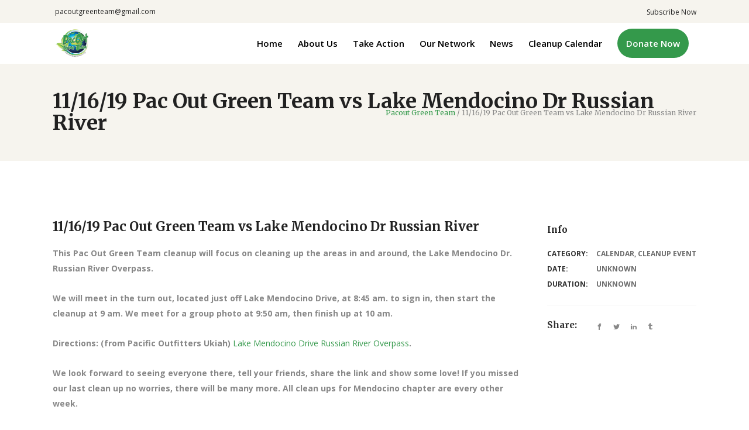

--- FILE ---
content_type: text/html; charset=UTF-8
request_url: https://pacoutgreenteam.org/event/11-16-19-lake-mendocino-dr-russian-river-2/
body_size: 21154
content:
<!DOCTYPE html>
<html lang="en-US">
<head>
    	
        <meta charset="UTF-8"/>
        <link rel="profile" href="http://gmpg.org/xfn/11"/>
        
                <meta name="viewport" content="width=device-width,initial-scale=1,user-scalable=no">
        
	<title>11/16/19 Pac Out Green Team vs Lake Mendocino Dr Russian River &#8211; Pacout Green Team</title>
<script type="application/javascript">var edgtCoreAjaxUrl = "https://pacoutgreenteam.org/wp-admin/admin-ajax.php"</script><script type="application/javascript">var EdgefAjaxUrl = "https://pacoutgreenteam.org/wp-admin/admin-ajax.php"</script><meta name='robots' content='max-image-preview:large' />
<link rel='dns-prefetch' href='//maps.googleapis.com' />
<link rel='dns-prefetch' href='//fonts.googleapis.com' />
<link rel='dns-prefetch' href='//fh-kit.com' />
<link rel="alternate" type="application/rss+xml" title="Pacout Green Team &raquo; Feed" href="https://pacoutgreenteam.org/feed/" />
<link rel="alternate" type="application/rss+xml" title="Pacout Green Team &raquo; Comments Feed" href="https://pacoutgreenteam.org/comments/feed/" />
<link rel="alternate" title="oEmbed (JSON)" type="application/json+oembed" href="https://pacoutgreenteam.org/wp-json/oembed/1.0/embed?url=https%3A%2F%2Fpacoutgreenteam.org%2Fevent%2F11-16-19-lake-mendocino-dr-russian-river-2%2F" />
<link rel="alternate" title="oEmbed (XML)" type="text/xml+oembed" href="https://pacoutgreenteam.org/wp-json/oembed/1.0/embed?url=https%3A%2F%2Fpacoutgreenteam.org%2Fevent%2F11-16-19-lake-mendocino-dr-russian-river-2%2F&#038;format=xml" />
<style id='wp-img-auto-sizes-contain-inline-css' type='text/css'>
img:is([sizes=auto i],[sizes^="auto," i]){contain-intrinsic-size:3000px 1500px}
/*# sourceURL=wp-img-auto-sizes-contain-inline-css */
</style>
<style id='wp-emoji-styles-inline-css' type='text/css'>

	img.wp-smiley, img.emoji {
		display: inline !important;
		border: none !important;
		box-shadow: none !important;
		height: 1em !important;
		width: 1em !important;
		margin: 0 0.07em !important;
		vertical-align: -0.1em !important;
		background: none !important;
		padding: 0 !important;
	}
/*# sourceURL=wp-emoji-styles-inline-css */
</style>
<style id='wp-block-library-inline-css' type='text/css'>
:root{--wp-block-synced-color:#7a00df;--wp-block-synced-color--rgb:122,0,223;--wp-bound-block-color:var(--wp-block-synced-color);--wp-editor-canvas-background:#ddd;--wp-admin-theme-color:#007cba;--wp-admin-theme-color--rgb:0,124,186;--wp-admin-theme-color-darker-10:#006ba1;--wp-admin-theme-color-darker-10--rgb:0,107,160.5;--wp-admin-theme-color-darker-20:#005a87;--wp-admin-theme-color-darker-20--rgb:0,90,135;--wp-admin-border-width-focus:2px}@media (min-resolution:192dpi){:root{--wp-admin-border-width-focus:1.5px}}.wp-element-button{cursor:pointer}:root .has-very-light-gray-background-color{background-color:#eee}:root .has-very-dark-gray-background-color{background-color:#313131}:root .has-very-light-gray-color{color:#eee}:root .has-very-dark-gray-color{color:#313131}:root .has-vivid-green-cyan-to-vivid-cyan-blue-gradient-background{background:linear-gradient(135deg,#00d084,#0693e3)}:root .has-purple-crush-gradient-background{background:linear-gradient(135deg,#34e2e4,#4721fb 50%,#ab1dfe)}:root .has-hazy-dawn-gradient-background{background:linear-gradient(135deg,#faaca8,#dad0ec)}:root .has-subdued-olive-gradient-background{background:linear-gradient(135deg,#fafae1,#67a671)}:root .has-atomic-cream-gradient-background{background:linear-gradient(135deg,#fdd79a,#004a59)}:root .has-nightshade-gradient-background{background:linear-gradient(135deg,#330968,#31cdcf)}:root .has-midnight-gradient-background{background:linear-gradient(135deg,#020381,#2874fc)}:root{--wp--preset--font-size--normal:16px;--wp--preset--font-size--huge:42px}.has-regular-font-size{font-size:1em}.has-larger-font-size{font-size:2.625em}.has-normal-font-size{font-size:var(--wp--preset--font-size--normal)}.has-huge-font-size{font-size:var(--wp--preset--font-size--huge)}.has-text-align-center{text-align:center}.has-text-align-left{text-align:left}.has-text-align-right{text-align:right}.has-fit-text{white-space:nowrap!important}#end-resizable-editor-section{display:none}.aligncenter{clear:both}.items-justified-left{justify-content:flex-start}.items-justified-center{justify-content:center}.items-justified-right{justify-content:flex-end}.items-justified-space-between{justify-content:space-between}.screen-reader-text{border:0;clip-path:inset(50%);height:1px;margin:-1px;overflow:hidden;padding:0;position:absolute;width:1px;word-wrap:normal!important}.screen-reader-text:focus{background-color:#ddd;clip-path:none;color:#444;display:block;font-size:1em;height:auto;left:5px;line-height:normal;padding:15px 23px 14px;text-decoration:none;top:5px;width:auto;z-index:100000}html :where(.has-border-color){border-style:solid}html :where([style*=border-top-color]){border-top-style:solid}html :where([style*=border-right-color]){border-right-style:solid}html :where([style*=border-bottom-color]){border-bottom-style:solid}html :where([style*=border-left-color]){border-left-style:solid}html :where([style*=border-width]){border-style:solid}html :where([style*=border-top-width]){border-top-style:solid}html :where([style*=border-right-width]){border-right-style:solid}html :where([style*=border-bottom-width]){border-bottom-style:solid}html :where([style*=border-left-width]){border-left-style:solid}html :where(img[class*=wp-image-]){height:auto;max-width:100%}:where(figure){margin:0 0 1em}html :where(.is-position-sticky){--wp-admin--admin-bar--position-offset:var(--wp-admin--admin-bar--height,0px)}@media screen and (max-width:600px){html :where(.is-position-sticky){--wp-admin--admin-bar--position-offset:0px}}

/*# sourceURL=wp-block-library-inline-css */
</style><style id='wp-block-columns-inline-css' type='text/css'>
.wp-block-columns{box-sizing:border-box;display:flex;flex-wrap:wrap!important}@media (min-width:782px){.wp-block-columns{flex-wrap:nowrap!important}}.wp-block-columns{align-items:normal!important}.wp-block-columns.are-vertically-aligned-top{align-items:flex-start}.wp-block-columns.are-vertically-aligned-center{align-items:center}.wp-block-columns.are-vertically-aligned-bottom{align-items:flex-end}@media (max-width:781px){.wp-block-columns:not(.is-not-stacked-on-mobile)>.wp-block-column{flex-basis:100%!important}}@media (min-width:782px){.wp-block-columns:not(.is-not-stacked-on-mobile)>.wp-block-column{flex-basis:0;flex-grow:1}.wp-block-columns:not(.is-not-stacked-on-mobile)>.wp-block-column[style*=flex-basis]{flex-grow:0}}.wp-block-columns.is-not-stacked-on-mobile{flex-wrap:nowrap!important}.wp-block-columns.is-not-stacked-on-mobile>.wp-block-column{flex-basis:0;flex-grow:1}.wp-block-columns.is-not-stacked-on-mobile>.wp-block-column[style*=flex-basis]{flex-grow:0}:where(.wp-block-columns){margin-bottom:1.75em}:where(.wp-block-columns.has-background){padding:1.25em 2.375em}.wp-block-column{flex-grow:1;min-width:0;overflow-wrap:break-word;word-break:break-word}.wp-block-column.is-vertically-aligned-top{align-self:flex-start}.wp-block-column.is-vertically-aligned-center{align-self:center}.wp-block-column.is-vertically-aligned-bottom{align-self:flex-end}.wp-block-column.is-vertically-aligned-stretch{align-self:stretch}.wp-block-column.is-vertically-aligned-bottom,.wp-block-column.is-vertically-aligned-center,.wp-block-column.is-vertically-aligned-top{width:100%}
/*# sourceURL=https://pacoutgreenteam.org/wp-includes/blocks/columns/style.min.css */
</style>
<style id='wp-block-paragraph-inline-css' type='text/css'>
.is-small-text{font-size:.875em}.is-regular-text{font-size:1em}.is-large-text{font-size:2.25em}.is-larger-text{font-size:3em}.has-drop-cap:not(:focus):first-letter{float:left;font-size:8.4em;font-style:normal;font-weight:100;line-height:.68;margin:.05em .1em 0 0;text-transform:uppercase}body.rtl .has-drop-cap:not(:focus):first-letter{float:none;margin-left:.1em}p.has-drop-cap.has-background{overflow:hidden}:root :where(p.has-background){padding:1.25em 2.375em}:where(p.has-text-color:not(.has-link-color)) a{color:inherit}p.has-text-align-left[style*="writing-mode:vertical-lr"],p.has-text-align-right[style*="writing-mode:vertical-rl"]{rotate:180deg}
/*# sourceURL=https://pacoutgreenteam.org/wp-includes/blocks/paragraph/style.min.css */
</style>
<style id='global-styles-inline-css' type='text/css'>
:root{--wp--preset--aspect-ratio--square: 1;--wp--preset--aspect-ratio--4-3: 4/3;--wp--preset--aspect-ratio--3-4: 3/4;--wp--preset--aspect-ratio--3-2: 3/2;--wp--preset--aspect-ratio--2-3: 2/3;--wp--preset--aspect-ratio--16-9: 16/9;--wp--preset--aspect-ratio--9-16: 9/16;--wp--preset--color--black: #000000;--wp--preset--color--cyan-bluish-gray: #abb8c3;--wp--preset--color--white: #ffffff;--wp--preset--color--pale-pink: #f78da7;--wp--preset--color--vivid-red: #cf2e2e;--wp--preset--color--luminous-vivid-orange: #ff6900;--wp--preset--color--luminous-vivid-amber: #fcb900;--wp--preset--color--light-green-cyan: #7bdcb5;--wp--preset--color--vivid-green-cyan: #00d084;--wp--preset--color--pale-cyan-blue: #8ed1fc;--wp--preset--color--vivid-cyan-blue: #0693e3;--wp--preset--color--vivid-purple: #9b51e0;--wp--preset--gradient--vivid-cyan-blue-to-vivid-purple: linear-gradient(135deg,rgb(6,147,227) 0%,rgb(155,81,224) 100%);--wp--preset--gradient--light-green-cyan-to-vivid-green-cyan: linear-gradient(135deg,rgb(122,220,180) 0%,rgb(0,208,130) 100%);--wp--preset--gradient--luminous-vivid-amber-to-luminous-vivid-orange: linear-gradient(135deg,rgb(252,185,0) 0%,rgb(255,105,0) 100%);--wp--preset--gradient--luminous-vivid-orange-to-vivid-red: linear-gradient(135deg,rgb(255,105,0) 0%,rgb(207,46,46) 100%);--wp--preset--gradient--very-light-gray-to-cyan-bluish-gray: linear-gradient(135deg,rgb(238,238,238) 0%,rgb(169,184,195) 100%);--wp--preset--gradient--cool-to-warm-spectrum: linear-gradient(135deg,rgb(74,234,220) 0%,rgb(151,120,209) 20%,rgb(207,42,186) 40%,rgb(238,44,130) 60%,rgb(251,105,98) 80%,rgb(254,248,76) 100%);--wp--preset--gradient--blush-light-purple: linear-gradient(135deg,rgb(255,206,236) 0%,rgb(152,150,240) 100%);--wp--preset--gradient--blush-bordeaux: linear-gradient(135deg,rgb(254,205,165) 0%,rgb(254,45,45) 50%,rgb(107,0,62) 100%);--wp--preset--gradient--luminous-dusk: linear-gradient(135deg,rgb(255,203,112) 0%,rgb(199,81,192) 50%,rgb(65,88,208) 100%);--wp--preset--gradient--pale-ocean: linear-gradient(135deg,rgb(255,245,203) 0%,rgb(182,227,212) 50%,rgb(51,167,181) 100%);--wp--preset--gradient--electric-grass: linear-gradient(135deg,rgb(202,248,128) 0%,rgb(113,206,126) 100%);--wp--preset--gradient--midnight: linear-gradient(135deg,rgb(2,3,129) 0%,rgb(40,116,252) 100%);--wp--preset--font-size--small: 13px;--wp--preset--font-size--medium: 20px;--wp--preset--font-size--large: 36px;--wp--preset--font-size--x-large: 42px;--wp--preset--spacing--20: 0.44rem;--wp--preset--spacing--30: 0.67rem;--wp--preset--spacing--40: 1rem;--wp--preset--spacing--50: 1.5rem;--wp--preset--spacing--60: 2.25rem;--wp--preset--spacing--70: 3.38rem;--wp--preset--spacing--80: 5.06rem;--wp--preset--shadow--natural: 6px 6px 9px rgba(0, 0, 0, 0.2);--wp--preset--shadow--deep: 12px 12px 50px rgba(0, 0, 0, 0.4);--wp--preset--shadow--sharp: 6px 6px 0px rgba(0, 0, 0, 0.2);--wp--preset--shadow--outlined: 6px 6px 0px -3px rgb(255, 255, 255), 6px 6px rgb(0, 0, 0);--wp--preset--shadow--crisp: 6px 6px 0px rgb(0, 0, 0);}:where(.is-layout-flex){gap: 0.5em;}:where(.is-layout-grid){gap: 0.5em;}body .is-layout-flex{display: flex;}.is-layout-flex{flex-wrap: wrap;align-items: center;}.is-layout-flex > :is(*, div){margin: 0;}body .is-layout-grid{display: grid;}.is-layout-grid > :is(*, div){margin: 0;}:where(.wp-block-columns.is-layout-flex){gap: 2em;}:where(.wp-block-columns.is-layout-grid){gap: 2em;}:where(.wp-block-post-template.is-layout-flex){gap: 1.25em;}:where(.wp-block-post-template.is-layout-grid){gap: 1.25em;}.has-black-color{color: var(--wp--preset--color--black) !important;}.has-cyan-bluish-gray-color{color: var(--wp--preset--color--cyan-bluish-gray) !important;}.has-white-color{color: var(--wp--preset--color--white) !important;}.has-pale-pink-color{color: var(--wp--preset--color--pale-pink) !important;}.has-vivid-red-color{color: var(--wp--preset--color--vivid-red) !important;}.has-luminous-vivid-orange-color{color: var(--wp--preset--color--luminous-vivid-orange) !important;}.has-luminous-vivid-amber-color{color: var(--wp--preset--color--luminous-vivid-amber) !important;}.has-light-green-cyan-color{color: var(--wp--preset--color--light-green-cyan) !important;}.has-vivid-green-cyan-color{color: var(--wp--preset--color--vivid-green-cyan) !important;}.has-pale-cyan-blue-color{color: var(--wp--preset--color--pale-cyan-blue) !important;}.has-vivid-cyan-blue-color{color: var(--wp--preset--color--vivid-cyan-blue) !important;}.has-vivid-purple-color{color: var(--wp--preset--color--vivid-purple) !important;}.has-black-background-color{background-color: var(--wp--preset--color--black) !important;}.has-cyan-bluish-gray-background-color{background-color: var(--wp--preset--color--cyan-bluish-gray) !important;}.has-white-background-color{background-color: var(--wp--preset--color--white) !important;}.has-pale-pink-background-color{background-color: var(--wp--preset--color--pale-pink) !important;}.has-vivid-red-background-color{background-color: var(--wp--preset--color--vivid-red) !important;}.has-luminous-vivid-orange-background-color{background-color: var(--wp--preset--color--luminous-vivid-orange) !important;}.has-luminous-vivid-amber-background-color{background-color: var(--wp--preset--color--luminous-vivid-amber) !important;}.has-light-green-cyan-background-color{background-color: var(--wp--preset--color--light-green-cyan) !important;}.has-vivid-green-cyan-background-color{background-color: var(--wp--preset--color--vivid-green-cyan) !important;}.has-pale-cyan-blue-background-color{background-color: var(--wp--preset--color--pale-cyan-blue) !important;}.has-vivid-cyan-blue-background-color{background-color: var(--wp--preset--color--vivid-cyan-blue) !important;}.has-vivid-purple-background-color{background-color: var(--wp--preset--color--vivid-purple) !important;}.has-black-border-color{border-color: var(--wp--preset--color--black) !important;}.has-cyan-bluish-gray-border-color{border-color: var(--wp--preset--color--cyan-bluish-gray) !important;}.has-white-border-color{border-color: var(--wp--preset--color--white) !important;}.has-pale-pink-border-color{border-color: var(--wp--preset--color--pale-pink) !important;}.has-vivid-red-border-color{border-color: var(--wp--preset--color--vivid-red) !important;}.has-luminous-vivid-orange-border-color{border-color: var(--wp--preset--color--luminous-vivid-orange) !important;}.has-luminous-vivid-amber-border-color{border-color: var(--wp--preset--color--luminous-vivid-amber) !important;}.has-light-green-cyan-border-color{border-color: var(--wp--preset--color--light-green-cyan) !important;}.has-vivid-green-cyan-border-color{border-color: var(--wp--preset--color--vivid-green-cyan) !important;}.has-pale-cyan-blue-border-color{border-color: var(--wp--preset--color--pale-cyan-blue) !important;}.has-vivid-cyan-blue-border-color{border-color: var(--wp--preset--color--vivid-cyan-blue) !important;}.has-vivid-purple-border-color{border-color: var(--wp--preset--color--vivid-purple) !important;}.has-vivid-cyan-blue-to-vivid-purple-gradient-background{background: var(--wp--preset--gradient--vivid-cyan-blue-to-vivid-purple) !important;}.has-light-green-cyan-to-vivid-green-cyan-gradient-background{background: var(--wp--preset--gradient--light-green-cyan-to-vivid-green-cyan) !important;}.has-luminous-vivid-amber-to-luminous-vivid-orange-gradient-background{background: var(--wp--preset--gradient--luminous-vivid-amber-to-luminous-vivid-orange) !important;}.has-luminous-vivid-orange-to-vivid-red-gradient-background{background: var(--wp--preset--gradient--luminous-vivid-orange-to-vivid-red) !important;}.has-very-light-gray-to-cyan-bluish-gray-gradient-background{background: var(--wp--preset--gradient--very-light-gray-to-cyan-bluish-gray) !important;}.has-cool-to-warm-spectrum-gradient-background{background: var(--wp--preset--gradient--cool-to-warm-spectrum) !important;}.has-blush-light-purple-gradient-background{background: var(--wp--preset--gradient--blush-light-purple) !important;}.has-blush-bordeaux-gradient-background{background: var(--wp--preset--gradient--blush-bordeaux) !important;}.has-luminous-dusk-gradient-background{background: var(--wp--preset--gradient--luminous-dusk) !important;}.has-pale-ocean-gradient-background{background: var(--wp--preset--gradient--pale-ocean) !important;}.has-electric-grass-gradient-background{background: var(--wp--preset--gradient--electric-grass) !important;}.has-midnight-gradient-background{background: var(--wp--preset--gradient--midnight) !important;}.has-small-font-size{font-size: var(--wp--preset--font-size--small) !important;}.has-medium-font-size{font-size: var(--wp--preset--font-size--medium) !important;}.has-large-font-size{font-size: var(--wp--preset--font-size--large) !important;}.has-x-large-font-size{font-size: var(--wp--preset--font-size--x-large) !important;}
:where(.wp-block-columns.is-layout-flex){gap: 2em;}:where(.wp-block-columns.is-layout-grid){gap: 2em;}
/*# sourceURL=global-styles-inline-css */
</style>
<style id='core-block-supports-inline-css' type='text/css'>
.wp-container-core-columns-is-layout-9d6595d7{flex-wrap:nowrap;}
/*# sourceURL=core-block-supports-inline-css */
</style>

<style id='classic-theme-styles-inline-css' type='text/css'>
/*! This file is auto-generated */
.wp-block-button__link{color:#fff;background-color:#32373c;border-radius:9999px;box-shadow:none;text-decoration:none;padding:calc(.667em + 2px) calc(1.333em + 2px);font-size:1.125em}.wp-block-file__button{background:#32373c;color:#fff;text-decoration:none}
/*# sourceURL=/wp-includes/css/classic-themes.min.css */
</style>
<link rel='stylesheet' id='contact-form-7-css' href='https://pacoutgreenteam.org/wp-content/plugins/contact-form-7/includes/css/styles.css?ver=5.9.8' type='text/css' media='all' />
<link rel='stylesheet' id='give-styles-css' href='https://pacoutgreenteam.org/wp-content/plugins/give/assets/dist/css/give.css?ver=3.15.0' type='text/css' media='all' />
<link rel='stylesheet' id='give-donation-summary-style-frontend-css' href='https://pacoutgreenteam.org/wp-content/plugins/give/assets/dist/css/give-donation-summary.css?ver=3.15.0' type='text/css' media='all' />
<link rel='stylesheet' id='goodwish-edge-default-style-css' href='https://pacoutgreenteam.org/wp-content/themes/goodwish/style.css?ver=6.9' type='text/css' media='all' />
<link rel='stylesheet' id='goodwish-edge-child-style-css' href='https://pacoutgreenteam.org/wp-content/themes/goodwish-child/style.css?ver=6.9' type='text/css' media='all' />
<link rel='stylesheet' id='goodwish-edge-modules-plugins-css' href='https://pacoutgreenteam.org/wp-content/themes/goodwish/assets/css/plugins.min.css?ver=6.9' type='text/css' media='all' />
<link rel='stylesheet' id='goodwish-edge-modules-css' href='https://pacoutgreenteam.org/wp-content/themes/goodwish/assets/css/modules.min.css?ver=6.9' type='text/css' media='all' />
<style id='goodwish-edge-modules-inline-css' type='text/css'>
/* generated in /homepages/27/d357463274/htdocs/clickandbuilds/PacOutGreenTeam/wp-content/themes/goodwish/assets/custom-styles/general-custom-styles.php goodwish_edge_smooth_page_transition_styles function */
.edgtf-smooth-transition-loader { background-color: #ffffff;}

    
/* Chrome Fix */
.edgtf-vertical-align-containers .edgtf-position-center:before,
.edgtf-vertical-align-containers .edgtf-position-left:before,
.edgtf-vertical-align-containers .edgtf-position-right:before  {
    margin-right: 0;
}

.edgtf-btn.edgtf-btn-transparent,
.edgtf-event-list-holder.edgtf-event-list-carousel .edgtf-el-item .edgtf-el-item-content .edgtf-el-item-location-title-holder .edgtf-el-read-more-link a,
.edgtf-event-list-holder.edgtf-event-list-standard .edgtf-el-item .edgtf-el-item-content .edgtf-el-item-location-title-holder .edgtf-el-read-more-link a{
     font-weight: 700;
}

@media screen and (min-width: 769px) {

.page-id-15043 .edgtf-ptf-standard.edgtf-ptf-three-columns:not(.edgtf-portfolio-slider-holder) article.mix:nth-of-type(7),
.page-id-15043 .edgtf-ptf-standard.edgtf-ptf-three-columns:not(.edgtf-portfolio-slider-holder) article.mix:nth-of-type(8) {
left:16.66%;
}

}
/*# sourceURL=goodwish-edge-modules-inline-css */
</style>
<link rel='stylesheet' id='edgtf-font_awesome-css' href='https://pacoutgreenteam.org/wp-content/themes/goodwish/assets/css/font-awesome/css/font-awesome.min.css?ver=6.9' type='text/css' media='all' />
<link rel='stylesheet' id='edgtf-font_elegant-css' href='https://pacoutgreenteam.org/wp-content/themes/goodwish/assets/css/elegant-icons/style.min.css?ver=6.9' type='text/css' media='all' />
<link rel='stylesheet' id='edgtf-ico_moon-css' href='https://pacoutgreenteam.org/wp-content/themes/goodwish/assets/css/icomoon/css/icomoon.css?ver=6.9' type='text/css' media='all' />
<link rel='stylesheet' id='edgtf-ion_icons-css' href='https://pacoutgreenteam.org/wp-content/themes/goodwish/assets/css/ion-icons/css/ionicons.min.css?ver=6.9' type='text/css' media='all' />
<link rel='stylesheet' id='edgtf-linea_icons-css' href='https://pacoutgreenteam.org/wp-content/themes/goodwish/assets/css/linea-icons/style.css?ver=6.9' type='text/css' media='all' />
<link rel='stylesheet' id='edgtf-linear_icons-css' href='https://pacoutgreenteam.org/wp-content/themes/goodwish/assets/css/linear-icons/style.css?ver=6.9' type='text/css' media='all' />
<link rel='stylesheet' id='edgtf-simple_line_icons-css' href='https://pacoutgreenteam.org/wp-content/themes/goodwish/assets/css/simple-line-icons/simple-line-icons.css?ver=6.9' type='text/css' media='all' />
<link rel='stylesheet' id='edgtf-dripicons-css' href='https://pacoutgreenteam.org/wp-content/themes/goodwish/assets/css/dripicons/dripicons.css?ver=6.9' type='text/css' media='all' />
<link rel='stylesheet' id='goodwish-edge-blog-css' href='https://pacoutgreenteam.org/wp-content/themes/goodwish/assets/css/blog.min.css?ver=6.9' type='text/css' media='all' />
<link rel='stylesheet' id='mediaelement-css' href='https://pacoutgreenteam.org/wp-includes/js/mediaelement/mediaelementplayer-legacy.min.css?ver=4.2.17' type='text/css' media='all' />
<link rel='stylesheet' id='wp-mediaelement-css' href='https://pacoutgreenteam.org/wp-includes/js/mediaelement/wp-mediaelement.min.css?ver=6.9' type='text/css' media='all' />
<link rel='stylesheet' id='goodwish-edge-style-dynamic-css' href='https://pacoutgreenteam.org/wp-content/themes/goodwish/assets/css/style_dynamic.css?ver=1670282683' type='text/css' media='all' />
<link rel='stylesheet' id='goodwish-edge-modules-responsive-css' href='https://pacoutgreenteam.org/wp-content/themes/goodwish/assets/css/modules-responsive.min.css?ver=6.9' type='text/css' media='all' />
<link rel='stylesheet' id='goodwish-edge-blog-responsive-css' href='https://pacoutgreenteam.org/wp-content/themes/goodwish/assets/css/blog-responsive.min.css?ver=6.9' type='text/css' media='all' />
<link rel='stylesheet' id='goodwish-edge-style-dynamic-responsive-css' href='https://pacoutgreenteam.org/wp-content/themes/goodwish/assets/css/style_dynamic_responsive.css?ver=1670282683' type='text/css' media='all' />
<link rel='stylesheet' id='js_composer_front-css' href='https://pacoutgreenteam.org/wp-content/plugins/js_composer/assets/css/js_composer.min.css?ver=6.8.0' type='text/css' media='all' />
<link rel='stylesheet' id='goodwish-edge-google-fonts-css' href='https://fonts.googleapis.com/css?family=Merriweather%3A100%2C100italic%2C200%2C200italic%2C300%2C300italic%2C400%2C400italic%2C500%2C500italic%2C600%2C600italic%2C700%2C700italic%2C800%2C800italic%2C900%2C900italic%7COpen+Sans%3A100%2C100italic%2C200%2C200italic%2C300%2C300italic%2C400%2C400italic%2C500%2C500italic%2C600%2C600italic%2C700%2C700italic%2C800%2C800italic%2C900%2C900italic%7CMerriweather%3A100%2C100italic%2C200%2C200italic%2C300%2C300italic%2C400%2C400italic%2C500%2C500italic%2C600%2C600italic%2C700%2C700italic%2C800%2C800italic%2C900%2C900italic&#038;subset=latin%2Clatin-ext&#038;ver=1.0.0' type='text/css' media='all' />
<link rel='stylesheet' id='select2-css' href='https://pacoutgreenteam.org/wp-content/themes/goodwish/framework/admin/assets/css/select2.min.css?ver=6.9' type='text/css' media='all' />
<link rel='stylesheet' id='edge-cpt-dashboard-style-css' href='https://pacoutgreenteam.org/wp-content/plugins/edge-cpt/core-dashboard/assets/css/core-dashboard.min.css?ver=6.9' type='text/css' media='all' />
<link rel='stylesheet' id='newsletter-css' href='https://pacoutgreenteam.org/wp-content/plugins/newsletter/style.css?ver=8.4.7' type='text/css' media='all' />
<style id='newsletter-inline-css' type='text/css'>
.tnp-field label{
	margin-top: -3em;
}
.tnp-subscription input[type=email].tnp-email {
  	margin-top: -10px;
	background-color: #d3d1d1;
	color: #000000;
  	border-radius: 5px;
}
.tnp-subscription input[type=text].tnp-name {
  	margin-top: -10px;
	background-color: #d3d1d1;
	color: #000000;
  border-radius: 5px;
}
.tnp-subscription input[type=submit] {
 	background-color: #34994b!important;
  	font-weight: 600;
 	padding: 0px 30px 0px 30px;
 	color: #fff!important;
 	width: auto!important;
 	border-radius: 25px;
}
/*# sourceURL=newsletter-inline-css */
</style>
<link rel='stylesheet' id='fh-buttons-css' href='https://fh-kit.com/buttons/v2/?color=14335A' type='text/css' media='all' />
<script type="text/javascript" src="https://pacoutgreenteam.org/wp-includes/js/dist/hooks.min.js?ver=dd5603f07f9220ed27f1" id="wp-hooks-js"></script>
<script type="text/javascript" src="https://pacoutgreenteam.org/wp-includes/js/dist/i18n.min.js?ver=c26c3dc7bed366793375" id="wp-i18n-js"></script>
<script type="text/javascript" id="wp-i18n-js-after">
/* <![CDATA[ */
wp.i18n.setLocaleData( { 'text direction\u0004ltr': [ 'ltr' ] } );
//# sourceURL=wp-i18n-js-after
/* ]]> */
</script>
<script type="text/javascript" src="https://pacoutgreenteam.org/wp-includes/js/jquery/jquery.min.js?ver=3.7.1" id="jquery-core-js"></script>
<script type="text/javascript" src="https://pacoutgreenteam.org/wp-includes/js/jquery/jquery-migrate.min.js?ver=3.4.1" id="jquery-migrate-js"></script>
<script type="text/javascript" id="give-js-extra">
/* <![CDATA[ */
var give_global_vars = {"ajaxurl":"https://pacoutgreenteam.org/wp-admin/admin-ajax.php","checkout_nonce":"8a3d5d8c93","currency":"USD","currency_sign":"$","currency_pos":"before","thousands_separator":",","decimal_separator":".","no_gateway":"Please select a payment method.","bad_minimum":"The minimum custom donation amount for this form is","bad_maximum":"The maximum custom donation amount for this form is","general_loading":"Loading...","purchase_loading":"Please Wait...","textForOverlayScreen":"\u003Ch3\u003EProcessing...\u003C/h3\u003E\u003Cp\u003EThis will only take a second!\u003C/p\u003E","number_decimals":"2","is_test_mode":"1","give_version":"3.15.0","magnific_options":{"main_class":"give-modal","close_on_bg_click":false},"form_translation":{"payment-mode":"Please select payment mode.","give_first":"Please enter your first name.","give_last":"Please enter your last name.","give_email":"Please enter a valid email address.","give_user_login":"Invalid email address or username.","give_user_pass":"Enter a password.","give_user_pass_confirm":"Enter the password confirmation.","give_agree_to_terms":"You must agree to the terms and conditions."},"confirm_email_sent_message":"Please check your email and click on the link to access your complete donation history.","ajax_vars":{"ajaxurl":"https://pacoutgreenteam.org/wp-admin/admin-ajax.php","ajaxNonce":"9570f80673","loading":"Loading","select_option":"Please select an option","default_gateway":"manual","permalinks":"1","number_decimals":2},"cookie_hash":"4649c9b723737e57ca04539c4d5a5636","session_nonce_cookie_name":"wp-give_session_reset_nonce_4649c9b723737e57ca04539c4d5a5636","session_cookie_name":"wp-give_session_4649c9b723737e57ca04539c4d5a5636","delete_session_nonce_cookie":"0"};
var giveApiSettings = {"root":"https://pacoutgreenteam.org/wp-json/give-api/v2/","rest_base":"give-api/v2"};
//# sourceURL=give-js-extra
/* ]]> */
</script>
<script type="text/javascript" src="https://pacoutgreenteam.org/wp-content/plugins/give/assets/dist/js/give.js?ver=fd6dd27625eb0240" id="give-js"></script>
<link rel="https://api.w.org/" href="https://pacoutgreenteam.org/wp-json/" /><link rel="EditURI" type="application/rsd+xml" title="RSD" href="https://pacoutgreenteam.org/xmlrpc.php?rsd" />
<meta name="generator" content="WordPress 6.9" />
<link rel="canonical" href="https://pacoutgreenteam.org/event/11-16-19-lake-mendocino-dr-russian-river-2/" />
<link rel='shortlink' href='https://pacoutgreenteam.org/?p=918766' />
<meta name="generator" content="Give v3.15.0" />
<meta name="generator" content="Powered by WPBakery Page Builder - drag and drop page builder for WordPress."/>
<meta name="generator" content="Powered by Slider Revolution 6.5.17 - responsive, Mobile-Friendly Slider Plugin for WordPress with comfortable drag and drop interface." />
<link rel="icon" href="https://pacoutgreenteam.org/wp-content/uploads/2022/04/cropped-pacoutgreenteam_logo-32x32.png" sizes="32x32" />
<link rel="icon" href="https://pacoutgreenteam.org/wp-content/uploads/2022/04/cropped-pacoutgreenteam_logo-192x192.png" sizes="192x192" />
<link rel="apple-touch-icon" href="https://pacoutgreenteam.org/wp-content/uploads/2022/04/cropped-pacoutgreenteam_logo-180x180.png" />
<meta name="msapplication-TileImage" content="https://pacoutgreenteam.org/wp-content/uploads/2022/04/cropped-pacoutgreenteam_logo-270x270.png" />
<script>function setREVStartSize(e){
			//window.requestAnimationFrame(function() {
				window.RSIW = window.RSIW===undefined ? window.innerWidth : window.RSIW;
				window.RSIH = window.RSIH===undefined ? window.innerHeight : window.RSIH;
				try {
					var pw = document.getElementById(e.c).parentNode.offsetWidth,
						newh;
					pw = pw===0 || isNaN(pw) ? window.RSIW : pw;
					e.tabw = e.tabw===undefined ? 0 : parseInt(e.tabw);
					e.thumbw = e.thumbw===undefined ? 0 : parseInt(e.thumbw);
					e.tabh = e.tabh===undefined ? 0 : parseInt(e.tabh);
					e.thumbh = e.thumbh===undefined ? 0 : parseInt(e.thumbh);
					e.tabhide = e.tabhide===undefined ? 0 : parseInt(e.tabhide);
					e.thumbhide = e.thumbhide===undefined ? 0 : parseInt(e.thumbhide);
					e.mh = e.mh===undefined || e.mh=="" || e.mh==="auto" ? 0 : parseInt(e.mh,0);
					if(e.layout==="fullscreen" || e.l==="fullscreen")
						newh = Math.max(e.mh,window.RSIH);
					else{
						e.gw = Array.isArray(e.gw) ? e.gw : [e.gw];
						for (var i in e.rl) if (e.gw[i]===undefined || e.gw[i]===0) e.gw[i] = e.gw[i-1];
						e.gh = e.el===undefined || e.el==="" || (Array.isArray(e.el) && e.el.length==0)? e.gh : e.el;
						e.gh = Array.isArray(e.gh) ? e.gh : [e.gh];
						for (var i in e.rl) if (e.gh[i]===undefined || e.gh[i]===0) e.gh[i] = e.gh[i-1];
											
						var nl = new Array(e.rl.length),
							ix = 0,
							sl;
						e.tabw = e.tabhide>=pw ? 0 : e.tabw;
						e.thumbw = e.thumbhide>=pw ? 0 : e.thumbw;
						e.tabh = e.tabhide>=pw ? 0 : e.tabh;
						e.thumbh = e.thumbhide>=pw ? 0 : e.thumbh;
						for (var i in e.rl) nl[i] = e.rl[i]<window.RSIW ? 0 : e.rl[i];
						sl = nl[0];
						for (var i in nl) if (sl>nl[i] && nl[i]>0) { sl = nl[i]; ix=i;}
						var m = pw>(e.gw[ix]+e.tabw+e.thumbw) ? 1 : (pw-(e.tabw+e.thumbw)) / (e.gw[ix]);
						newh =  (e.gh[ix] * m) + (e.tabh + e.thumbh);
					}
					var el = document.getElementById(e.c);
					if (el!==null && el) el.style.height = newh+"px";
					el = document.getElementById(e.c+"_wrapper");
					if (el!==null && el) {
						el.style.height = newh+"px";
						el.style.display = "block";
					}
				} catch(e){
					console.log("Failure at Presize of Slider:" + e)
				}
			//});
		  };</script>
		<style type="text/css" id="wp-custom-css">
			.edgtf-three-columns .edgtf-column{
	width: 100%;
	margin-bottom: -3em;
}

.donate-now-menu-item .edgtf-item-text:first-of-type {
    color: #ffffff;
	border-radius: 50px;
	padding: 15px;
	background-color: #34994B;
}
.donate-now-menu-item .edgtf-item-text:first-of-type:hover {
  color: #ffffff;
	background-color: #000000;
}

footer .edgtf-footer-top:not(.edgtf-footer-top-full) .edgtf-container-inner{
	padding: 60px 0 0 30px;
}

 /* hides post metadata in list view (post cleanup reports) 
.edgtf-item-info-section{
	display: none;
}*/ 

.edgtf-event-list-holder.edgtf-event-list-carousel .edgtf-el-item .edgtf-el-item-date{
	display: grid;
	background-color: #34994b;
}

.footer-text{
 display: none;
	color: green;
}

.footer-spacer::after{
	content: '© 2023 Powered by Biztech.'
}

.edgtf-event-list-holder.edgtf-event-list-standard .edgtf-el-item .edgtf-el-item-date{
	background-color: #34994b;
}



/*puts the info section at top of page for mobile devices less that 600px wide*/
@media only screen and (max-width: 600px) {
  .edgtf-two-columns-75-25{
	display: flex;
	flex-direction: column-reverse;
}
}
		</style>
		<noscript><style> .wpb_animate_when_almost_visible { opacity: 1; }</style></noscript><link rel='stylesheet' id='rs-plugin-settings-css' href='https://pacoutgreenteam.org/wp-content/plugins/revslider/public/assets/css/rs6.css?ver=6.5.17' type='text/css' media='all' />
<style id='rs-plugin-settings-inline-css' type='text/css'>
#rs-demo-id {}
/*# sourceURL=rs-plugin-settings-inline-css */
</style>
</head>

<body class="wp-singular edge-event-template-default single single-edge-event postid-918766 wp-theme-goodwish wp-child-theme-goodwish-child edgt-core-1.4 give-test-mode give-page goodwish child-child-ver-1.0.2 goodwish-ver-3.6  edgtf-blog-installed edgtf-header-standard edgtf-sticky-header-on-scroll-up edgtf-default-mobile-header edgtf-sticky-up-mobile-header edgtf-dropdown-default edgtf-search-covers-header wpb-js-composer js-comp-ver-6.8.0 vc_responsive" itemscope itemtype="http://schema.org/WebPage">



<div class="edgtf-wrapper">
    <div class="edgtf-wrapper-inner">
        

<div class="edgtf-top-bar">
        <div class="edgtf-grid">
    		        <div class="edgtf-vertical-align-containers edgtf-50-50">
            <div class="edgtf-position-left">
                <div class="edgtf-position-left-inner">
                                            <div id="text-3" class="widget widget_text edgtf-top-bar-widget">			<div class="textwidget"><p><a href="mailto:pacoutgreenteam@gmail.com">pacoutgreenteam@gmail.com</a></p>
</div>
		</div>                                    </div>
            </div>
                        <div class="edgtf-position-right">
                <div class="edgtf-position-right-inner">
                                            <div id="text-5" class="widget widget_text edgtf-top-bar-widget">			<div class="textwidget"><a itemprop="url" href="https://pacoutgreenteam.org/become-a-volunteer/" target="_blank" style="font-weight: 400" class="edgtf-btn edgtf-btn-medium edgtf-btn-transparent"  >
	<span class="edgtf-btn-text">Subscribe Now</span>
    </a>
</div>
		</div>                                    </div>
            </div>
        </div>
        </div>
    </div>



<header class="edgtf-page-header">
        <div class="edgtf-menu-area" style="">
                    <div class="edgtf-grid">
        			            <div class="edgtf-vertical-align-containers">
                <div class="edgtf-position-left">
                    <div class="edgtf-position-left-inner">
                        
<div class="edgtf-logo-wrapper">
    <a itemprop="url" href="https://pacoutgreenteam.org/" style="height: 200px;">
        <img itemprop="image" class="edgtf-normal-logo" src="https://pacoutgreenteam.org/wp-content/uploads/2022/04/pacoutgreenteam_logo-1.png" alt="logo"/>
                    </a>
</div>

                    </div>
                </div>
                <div class="edgtf-position-right">
                    <div class="edgtf-position-right-inner">
                        
<nav class="edgtf-main-menu edgtf-drop-down edgtf-default-nav">
    <ul id="menu-main-menu" class="clearfix"><li id="nav-menu-item-18010" class="menu-item menu-item-type-post_type menu-item-object-page menu-item-home edgtf-menu-narrow"><a href="https://pacoutgreenteam.org/"><span class="edgtf-item-outer"><span class="edgtf-item-inner"><span class="edgtf-item-text">Home</span></span><span class="plus"></span></span></a></li>
<li id="nav-menu-item-18115" class="menu-item menu-item-type-post_type menu-item-object-page menu-item-has-children edgtf-has-sub edgtf-menu-narrow"><a href="https://pacoutgreenteam.org/about-us/"><span class="edgtf-item-outer"><span class="edgtf-item-inner"><span class="edgtf-item-text">About Us</span></span><span class="plus"></span></span></a>
<div class="edgtf-menu-second"><div class="edgtf-menu-inner"><ul>
	<li id="nav-menu-item-18034" class="menu-item menu-item-type-post_type menu-item-object-page"><a href="https://pacoutgreenteam.org/?page_id=13821"><span class="edgtf-item-outer"><span class="edgtf-item-inner"><span class="edgtf-item-text">Mission/Model/Impact</span></span><span class="plus"></span></span></a></li>
	<li id="nav-menu-item-17862" class="menu-item menu-item-type-post_type menu-item-object-page"><a href="https://pacoutgreenteam.org/our-board-members/"><span class="edgtf-item-outer"><span class="edgtf-item-inner"><span class="edgtf-item-text">Our Board Members</span></span><span class="plus"></span></span></a></li>
	<li id="nav-menu-item-9926077" class="menu-item menu-item-type-post_type menu-item-object-page"><a href="https://pacoutgreenteam.org/faq/"><span class="edgtf-item-outer"><span class="edgtf-item-inner"><span class="edgtf-item-text">FAQ</span></span><span class="plus"></span></span></a></li>
	<li id="nav-menu-item-9926078" class="menu-item menu-item-type-post_type menu-item-object-page"><a href="https://pacoutgreenteam.org/contact-us/"><span class="edgtf-item-outer"><span class="edgtf-item-inner"><span class="edgtf-item-text">Contact Us</span></span><span class="plus"></span></span></a></li>
</ul></div></div>
</li>
<li id="nav-menu-item-18158" class="menu-item menu-item-type-post_type menu-item-object-page menu-item-has-children edgtf-has-sub edgtf-menu-narrow"><a href="https://pacoutgreenteam.org/become-a-volunteer/"><span class="edgtf-item-outer"><span class="edgtf-item-inner"><span class="edgtf-item-text">Take Action</span></span><span class="plus"></span></span></a>
<div class="edgtf-menu-second"><div class="edgtf-menu-inner"><ul>
	<li id="nav-menu-item-17863" class="menu-item menu-item-type-post_type menu-item-object-page"><a href="https://pacoutgreenteam.org/become-a-volunteer/"><span class="edgtf-item-outer"><span class="edgtf-item-inner"><span class="edgtf-item-text">Become A Volunteer</span></span><span class="plus"></span></span></a></li>
	<li id="nav-menu-item-18038" class="menu-item menu-item-type-post_type menu-item-object-page"><a href="https://pacoutgreenteam.org/become-a-sponsor/"><span class="edgtf-item-outer"><span class="edgtf-item-inner"><span class="edgtf-item-text">Become A Sponsor</span></span><span class="plus"></span></span></a></li>
	<li id="nav-menu-item-18039" class="menu-item menu-item-type-custom menu-item-object-custom"><a target="_blank" href="https://www.paypal.com/US/fundraiser/charity/2377872"><span class="edgtf-item-outer"><span class="edgtf-item-inner"><span class="edgtf-item-text">Donate Now</span></span><span class="plus"></span></span></a></li>
</ul></div></div>
</li>
<li id="nav-menu-item-18193" class="menu-item menu-item-type-post_type menu-item-object-page menu-item-has-children edgtf-has-sub edgtf-menu-narrow"><a href="https://pacoutgreenteam.org/our-sponsors/"><span class="edgtf-item-outer"><span class="edgtf-item-inner"><span class="edgtf-item-text">Our Network</span></span><span class="plus"></span></span></a>
<div class="edgtf-menu-second"><div class="edgtf-menu-inner"><ul>
	<li id="nav-menu-item-9926130" class="menu-item menu-item-type-post_type menu-item-object-page"><a href="https://pacoutgreenteam.org/our-volunteers/"><span class="edgtf-item-outer"><span class="edgtf-item-inner"><span class="edgtf-item-text">Our Volunteers</span></span><span class="plus"></span></span></a></li>
	<li id="nav-menu-item-18192" class="menu-item menu-item-type-post_type menu-item-object-page"><a href="https://pacoutgreenteam.org/our-sponsors/"><span class="edgtf-item-outer"><span class="edgtf-item-inner"><span class="edgtf-item-text">Our Sponsors</span></span><span class="plus"></span></span></a></li>
	<li id="nav-menu-item-9926136" class="menu-item menu-item-type-post_type menu-item-object-page"><a href="https://pacoutgreenteam.org/our-environmental-partners/"><span class="edgtf-item-outer"><span class="edgtf-item-inner"><span class="edgtf-item-text">Our Environmental Partners</span></span><span class="plus"></span></span></a></li>
</ul></div></div>
</li>
<li id="nav-menu-item-90930220" class="menu-item menu-item-type-post_type menu-item-object-page menu-item-has-children edgtf-has-sub edgtf-menu-narrow"><a href="https://pacoutgreenteam.org/post-cleanup-reports/"><span class="edgtf-item-outer"><span class="edgtf-item-inner"><span class="edgtf-item-text">News</span></span><span class="plus"></span></span></a>
<div class="edgtf-menu-second"><div class="edgtf-menu-inner"><ul>
	<li id="nav-menu-item-18061" class="menu-item menu-item-type-post_type menu-item-object-page"><a href="https://pacoutgreenteam.org/post-cleanup-reports/"><span class="edgtf-item-outer"><span class="edgtf-item-inner"><span class="edgtf-item-text">Post Cleanup Reports</span></span><span class="plus"></span></span></a></li>
	<li id="nav-menu-item-18062" class="menu-item menu-item-type-post_type menu-item-object-page"><a href="https://pacoutgreenteam.org/pacout-green-team-news/"><span class="edgtf-item-outer"><span class="edgtf-item-inner"><span class="edgtf-item-text">Pacout Green Team News!</span></span><span class="plus"></span></span></a></li>
</ul></div></div>
</li>
<li id="nav-menu-item-18060" class="menu-item menu-item-type-post_type menu-item-object-page edgtf-menu-narrow"><a href="https://pacoutgreenteam.org/calendar/"><span class="edgtf-item-outer"><span class="edgtf-item-inner"><span class="edgtf-item-text">Cleanup Calendar</span></span><span class="plus"></span></span></a></li>
<li id="nav-menu-item-17968" class="donate-now-menu-item menu-item menu-item-type-custom menu-item-object-custom edgtf-menu-narrow"><a target="_blank" href="https://www.paypal.com/donate/?hosted_button_id=UT33RJHVSLUYC&#038;source=qr"><span class="edgtf-item-outer"><span class="edgtf-item-inner"><span class="edgtf-item-text">Donate Now</span></span><span class="plus"></span></span></a></li>
</ul></nav>

                                            </div>
                </div>
            </div>
                </div>
            </div>
        
<div class="edgtf-sticky-header">
    <form action="https://pacoutgreenteam.org/" class="edgtf-search-cover" method="get">
		<div class="edgtf-container">
		<div class="edgtf-container-inner clearfix">
						<div class="edgtf-form-holder-outer">
				<div class="edgtf-form-holder">
					<div class="edgtf-form-holder-inner">
						<input type="text" placeholder="Search here..." name="s" class="edgt_search_field" autocomplete="off" />
						<div class="edgtf-search-close">
							<a href="#">
								<i class="icon_close"></i>
							</a>
						</div>
					</div>
				</div>
			</div>
					</div>
	</div>
	</form>    <div class="edgtf-sticky-holder">
            <div class="edgtf-grid">
                        <div class=" edgtf-vertical-align-containers">
                <div class="edgtf-position-left">
                    <div class="edgtf-position-left-inner">
                        
<div class="edgtf-logo-wrapper">
    <a itemprop="url" href="https://pacoutgreenteam.org/" style="height: 256px;">
        <img itemprop="image" class="edgtf-normal-logo" src="https://pacoutgreenteam.org/wp-content/uploads/2022/04/cropped-pacoutgreenteam_logo.png" alt="logo"/>
                    </a>
</div>

                    </div>
                </div>
                <div class="edgtf-position-right">
                    <div class="edgtf-position-right-inner">
						
<nav class="edgtf-main-menu edgtf-drop-down edgtf-sticky-nav">
    <ul id="menu-main-menu-1" class="clearfix"><li id="sticky-nav-menu-item-18010" class="menu-item menu-item-type-post_type menu-item-object-page menu-item-home edgtf-menu-narrow"><a href="https://pacoutgreenteam.org/"><span class="edgtf-item-outer"><span class="edgtf-item-inner"><span class="edgtf-item-text">Home</span></span><span class="plus"></span></span></a></li>
<li id="sticky-nav-menu-item-18115" class="menu-item menu-item-type-post_type menu-item-object-page menu-item-has-children edgtf-has-sub edgtf-menu-narrow"><a href="https://pacoutgreenteam.org/about-us/"><span class="edgtf-item-outer"><span class="edgtf-item-inner"><span class="edgtf-item-text">About Us</span></span><span class="plus"></span></span></a>
<div class="edgtf-menu-second"><div class="edgtf-menu-inner"><ul>
	<li id="sticky-nav-menu-item-18034" class="menu-item menu-item-type-post_type menu-item-object-page"><a href="https://pacoutgreenteam.org/?page_id=13821"><span class="edgtf-item-outer"><span class="edgtf-item-inner"><span class="edgtf-item-text">Mission/Model/Impact</span></span><span class="plus"></span></span></a></li>
	<li id="sticky-nav-menu-item-17862" class="menu-item menu-item-type-post_type menu-item-object-page"><a href="https://pacoutgreenteam.org/our-board-members/"><span class="edgtf-item-outer"><span class="edgtf-item-inner"><span class="edgtf-item-text">Our Board Members</span></span><span class="plus"></span></span></a></li>
	<li id="sticky-nav-menu-item-9926077" class="menu-item menu-item-type-post_type menu-item-object-page"><a href="https://pacoutgreenteam.org/faq/"><span class="edgtf-item-outer"><span class="edgtf-item-inner"><span class="edgtf-item-text">FAQ</span></span><span class="plus"></span></span></a></li>
	<li id="sticky-nav-menu-item-9926078" class="menu-item menu-item-type-post_type menu-item-object-page"><a href="https://pacoutgreenteam.org/contact-us/"><span class="edgtf-item-outer"><span class="edgtf-item-inner"><span class="edgtf-item-text">Contact Us</span></span><span class="plus"></span></span></a></li>
</ul></div></div>
</li>
<li id="sticky-nav-menu-item-18158" class="menu-item menu-item-type-post_type menu-item-object-page menu-item-has-children edgtf-has-sub edgtf-menu-narrow"><a href="https://pacoutgreenteam.org/become-a-volunteer/"><span class="edgtf-item-outer"><span class="edgtf-item-inner"><span class="edgtf-item-text">Take Action</span></span><span class="plus"></span></span></a>
<div class="edgtf-menu-second"><div class="edgtf-menu-inner"><ul>
	<li id="sticky-nav-menu-item-17863" class="menu-item menu-item-type-post_type menu-item-object-page"><a href="https://pacoutgreenteam.org/become-a-volunteer/"><span class="edgtf-item-outer"><span class="edgtf-item-inner"><span class="edgtf-item-text">Become A Volunteer</span></span><span class="plus"></span></span></a></li>
	<li id="sticky-nav-menu-item-18038" class="menu-item menu-item-type-post_type menu-item-object-page"><a href="https://pacoutgreenteam.org/become-a-sponsor/"><span class="edgtf-item-outer"><span class="edgtf-item-inner"><span class="edgtf-item-text">Become A Sponsor</span></span><span class="plus"></span></span></a></li>
	<li id="sticky-nav-menu-item-18039" class="menu-item menu-item-type-custom menu-item-object-custom"><a target="_blank" href="https://www.paypal.com/US/fundraiser/charity/2377872"><span class="edgtf-item-outer"><span class="edgtf-item-inner"><span class="edgtf-item-text">Donate Now</span></span><span class="plus"></span></span></a></li>
</ul></div></div>
</li>
<li id="sticky-nav-menu-item-18193" class="menu-item menu-item-type-post_type menu-item-object-page menu-item-has-children edgtf-has-sub edgtf-menu-narrow"><a href="https://pacoutgreenteam.org/our-sponsors/"><span class="edgtf-item-outer"><span class="edgtf-item-inner"><span class="edgtf-item-text">Our Network</span></span><span class="plus"></span></span></a>
<div class="edgtf-menu-second"><div class="edgtf-menu-inner"><ul>
	<li id="sticky-nav-menu-item-9926130" class="menu-item menu-item-type-post_type menu-item-object-page"><a href="https://pacoutgreenteam.org/our-volunteers/"><span class="edgtf-item-outer"><span class="edgtf-item-inner"><span class="edgtf-item-text">Our Volunteers</span></span><span class="plus"></span></span></a></li>
	<li id="sticky-nav-menu-item-18192" class="menu-item menu-item-type-post_type menu-item-object-page"><a href="https://pacoutgreenteam.org/our-sponsors/"><span class="edgtf-item-outer"><span class="edgtf-item-inner"><span class="edgtf-item-text">Our Sponsors</span></span><span class="plus"></span></span></a></li>
	<li id="sticky-nav-menu-item-9926136" class="menu-item menu-item-type-post_type menu-item-object-page"><a href="https://pacoutgreenteam.org/our-environmental-partners/"><span class="edgtf-item-outer"><span class="edgtf-item-inner"><span class="edgtf-item-text">Our Environmental Partners</span></span><span class="plus"></span></span></a></li>
</ul></div></div>
</li>
<li id="sticky-nav-menu-item-90930220" class="menu-item menu-item-type-post_type menu-item-object-page menu-item-has-children edgtf-has-sub edgtf-menu-narrow"><a href="https://pacoutgreenteam.org/post-cleanup-reports/"><span class="edgtf-item-outer"><span class="edgtf-item-inner"><span class="edgtf-item-text">News</span></span><span class="plus"></span></span></a>
<div class="edgtf-menu-second"><div class="edgtf-menu-inner"><ul>
	<li id="sticky-nav-menu-item-18061" class="menu-item menu-item-type-post_type menu-item-object-page"><a href="https://pacoutgreenteam.org/post-cleanup-reports/"><span class="edgtf-item-outer"><span class="edgtf-item-inner"><span class="edgtf-item-text">Post Cleanup Reports</span></span><span class="plus"></span></span></a></li>
	<li id="sticky-nav-menu-item-18062" class="menu-item menu-item-type-post_type menu-item-object-page"><a href="https://pacoutgreenteam.org/pacout-green-team-news/"><span class="edgtf-item-outer"><span class="edgtf-item-inner"><span class="edgtf-item-text">Pacout Green Team News!</span></span><span class="plus"></span></span></a></li>
</ul></div></div>
</li>
<li id="sticky-nav-menu-item-18060" class="menu-item menu-item-type-post_type menu-item-object-page edgtf-menu-narrow"><a href="https://pacoutgreenteam.org/calendar/"><span class="edgtf-item-outer"><span class="edgtf-item-inner"><span class="edgtf-item-text">Cleanup Calendar</span></span><span class="plus"></span></span></a></li>
<li id="sticky-nav-menu-item-17968" class="donate-now-menu-item menu-item menu-item-type-custom menu-item-object-custom edgtf-menu-narrow"><a target="_blank" href="https://www.paypal.com/donate/?hosted_button_id=UT33RJHVSLUYC&#038;source=qr"><span class="edgtf-item-outer"><span class="edgtf-item-inner"><span class="edgtf-item-text">Donate Now</span></span><span class="plus"></span></span></a></li>
</ul></nav>

                                                    
        <a 			data-icon-close-same-position="yes"            style="font-size: 15px;color: 000000"            class="edgtf-search-opener" href="javascript:void(0)">
            <span class="edgtf-icon-ico-moon icomoon-icon-search " ></span>                    </a>
		                                                </div>
                </div>
            </div>
                    </div>
            </div>
</div>

</header>


<header class="edgtf-mobile-header">
    <div class="edgtf-mobile-header-inner">
                <div class="edgtf-mobile-header-holder">
            <div class="edgtf-grid">
                <div class="edgtf-vertical-align-containers">
                                            <div class="edgtf-mobile-menu-opener">
                            <a href="javascript:void(0)">
                    <span class="edgtf-mobile-opener-icon-holder">
                        <i class="edgtf-icon-font-awesome fa fa-bars " ></i>                    </span>
                            </a>
                        </div>
                                                                <div class="edgtf-position-center">
                            <div class="edgtf-position-center-inner">
                                
<div class="edgtf-mobile-logo-wrapper">
    <a itemprop="url" href="https://pacoutgreenteam.org/" style="height: 200px">
        <img itemprop="image" src="https://pacoutgreenteam.org/wp-content/uploads/2022/04/pacoutgreenteam_logo-1.png" alt="mobile logo"/>
    </a>
</div>

                            </div>
                        </div>
                                        <div class="edgtf-position-right">
                        <div class="edgtf-position-right-inner">
                                                    </div>
                    </div>
                </div> <!-- close .edgtf-vertical-align-containers -->
            </div>
        </div>
        
	<nav class="edgtf-mobile-nav">
		<div class="edgtf-grid">
			<ul id="menu-main-menu-2" class=""><li id="mobile-menu-item-18010" class="menu-item menu-item-type-post_type menu-item-object-page menu-item-home "><a href="https://pacoutgreenteam.org/" class=""><span>Home</span></a></li>
<li id="mobile-menu-item-18115" class="menu-item menu-item-type-post_type menu-item-object-page menu-item-has-children  edgtf-has-sub"><a href="https://pacoutgreenteam.org/about-us/" class=""><span>About Us</span></a><span class="mobile_arrow"><i class="edgtf-sub-arrow fa fa-angle-right"></i><i class="fa fa-angle-down"></i></span>
<ul class="sub_menu">
	<li id="mobile-menu-item-18034" class="menu-item menu-item-type-post_type menu-item-object-page "><a href="https://pacoutgreenteam.org/?page_id=13821" class=""><span>Mission/Model/Impact</span></a></li>
	<li id="mobile-menu-item-17862" class="menu-item menu-item-type-post_type menu-item-object-page "><a href="https://pacoutgreenteam.org/our-board-members/" class=""><span>Our Board Members</span></a></li>
	<li id="mobile-menu-item-9926077" class="menu-item menu-item-type-post_type menu-item-object-page "><a href="https://pacoutgreenteam.org/faq/" class=""><span>FAQ</span></a></li>
	<li id="mobile-menu-item-9926078" class="menu-item menu-item-type-post_type menu-item-object-page "><a href="https://pacoutgreenteam.org/contact-us/" class=""><span>Contact Us</span></a></li>
</ul>
</li>
<li id="mobile-menu-item-18158" class="menu-item menu-item-type-post_type menu-item-object-page menu-item-has-children  edgtf-has-sub"><a href="https://pacoutgreenteam.org/become-a-volunteer/" class=""><span>Take Action</span></a><span class="mobile_arrow"><i class="edgtf-sub-arrow fa fa-angle-right"></i><i class="fa fa-angle-down"></i></span>
<ul class="sub_menu">
	<li id="mobile-menu-item-17863" class="menu-item menu-item-type-post_type menu-item-object-page "><a href="https://pacoutgreenteam.org/become-a-volunteer/" class=""><span>Become A Volunteer</span></a></li>
	<li id="mobile-menu-item-18038" class="menu-item menu-item-type-post_type menu-item-object-page "><a href="https://pacoutgreenteam.org/become-a-sponsor/" class=""><span>Become A Sponsor</span></a></li>
	<li id="mobile-menu-item-18039" class="menu-item menu-item-type-custom menu-item-object-custom "><a target="_blank" href="https://www.paypal.com/US/fundraiser/charity/2377872" class=""><span>Donate Now</span></a></li>
</ul>
</li>
<li id="mobile-menu-item-18193" class="menu-item menu-item-type-post_type menu-item-object-page menu-item-has-children  edgtf-has-sub"><a href="https://pacoutgreenteam.org/our-sponsors/" class=""><span>Our Network</span></a><span class="mobile_arrow"><i class="edgtf-sub-arrow fa fa-angle-right"></i><i class="fa fa-angle-down"></i></span>
<ul class="sub_menu">
	<li id="mobile-menu-item-9926130" class="menu-item menu-item-type-post_type menu-item-object-page "><a href="https://pacoutgreenteam.org/our-volunteers/" class=""><span>Our Volunteers</span></a></li>
	<li id="mobile-menu-item-18192" class="menu-item menu-item-type-post_type menu-item-object-page "><a href="https://pacoutgreenteam.org/our-sponsors/" class=""><span>Our Sponsors</span></a></li>
	<li id="mobile-menu-item-9926136" class="menu-item menu-item-type-post_type menu-item-object-page "><a href="https://pacoutgreenteam.org/our-environmental-partners/" class=""><span>Our Environmental Partners</span></a></li>
</ul>
</li>
<li id="mobile-menu-item-90930220" class="menu-item menu-item-type-post_type menu-item-object-page menu-item-has-children  edgtf-has-sub"><a href="https://pacoutgreenteam.org/post-cleanup-reports/" class=""><span>News</span></a><span class="mobile_arrow"><i class="edgtf-sub-arrow fa fa-angle-right"></i><i class="fa fa-angle-down"></i></span>
<ul class="sub_menu">
	<li id="mobile-menu-item-18061" class="menu-item menu-item-type-post_type menu-item-object-page "><a href="https://pacoutgreenteam.org/post-cleanup-reports/" class=""><span>Post Cleanup Reports</span></a></li>
	<li id="mobile-menu-item-18062" class="menu-item menu-item-type-post_type menu-item-object-page "><a href="https://pacoutgreenteam.org/pacout-green-team-news/" class=""><span>Pacout Green Team News!</span></a></li>
</ul>
</li>
<li id="mobile-menu-item-18060" class="menu-item menu-item-type-post_type menu-item-object-page "><a href="https://pacoutgreenteam.org/calendar/" class=""><span>Cleanup Calendar</span></a></li>
<li id="mobile-menu-item-17968" class="donate-now-menu-item menu-item menu-item-type-custom menu-item-object-custom "><a target="_blank" href="https://www.paypal.com/donate/?hosted_button_id=UT33RJHVSLUYC&#038;source=qr" class=""><span>Donate Now</span></a></li>
</ul>		</div>
	</nav>

    </div>
</header> <!-- close .edgtf-mobile-header -->



                    <a id='edgtf-back-to-top'  href='#'>
                <span class="edgtf-icon-stack edgtf-front-side">
                     <span aria-hidden="true" class="edgtf-icon-font-elegant arrow_up  " ></span>                </span>
            </a>
                
        <div class="edgtf-content" >
                        <div class="edgtf-content-inner">
    <div class="edgtf-title edgtf-standard-type edgtf-content-left-alignment edgtf-title-medium-text-size edgtf-animation-no edgtf-title-without-border" style="height:166px;" data-height="166" >
        <div class="edgtf-title-image"></div>
        <div class="edgtf-title-holder" style="height:166px;">
            <div class="edgtf-container clearfix">
                <div class="edgtf-container-inner">
                    <div class="edgtf-title-subtitle-holder" style="">
                        <div class="edgtf-title-subtitle-holder-inner">
                                                        <h1 ><span>11/16/19 Pac Out Green Team vs Lake Mendocino Dr Russian River</span></h1>
								                                                                                                    <div class="edgtf-breadcrumbs-holder"> <div class="edgtf-breadcrumbs"><div class="edgtf-breadcrumbs-inner"><a href="https://pacoutgreenteam.org/">Pacout Green Team</a><span class="edgtf-delimiter">&nbsp;/&nbsp;</span><span class="edgtf-current">11/16/19 Pac Out Green Team vs Lake Mendocino Dr Russian River</span></div></div></div>
                                                                                    </div>
                    </div>
                </div>
            </div>
        </div>
    </div>

	<div class="edgtf-event-single-holder">
		<div class="edgtf-full-width">
		    <div class="edgtf-full-width-inner">
	            <div class="edgtf-grid">
	<div class="edgtf-event-top-holder">
		<div class="edgtf-event-top-left">
			
<div class="edgtf-event-title-holder">
	    <h3 class="edgtf-event-title">11/16/19 Pac Out Green Team vs Lake Mendocino Dr Russian River</h3>
</div>		</div>
		<div class="edgtf-event-top-right">
				<h5 class="edgtf-event-info-title">Info</h5>
		</div>
	</div>
	<div class="edgtf-two-columns-75-25 clearfix">
		<div class="edgtf-column1">
			<div class="edgtf-column-inner">
				<div class="edgtf-event-content">
    <p><strong>This Pac Out Green Team cleanup will focus on cleaning up the areas in and around, the Lake Mendocino Dr. Russian River Overpass. </strong></p>
<p><strong>We will meet in the turn out, located just off Lake Mendocino Drive</strong><strong>, at 8:45 am. to sign in, then start the cleanup at 9 am. We meet for a group photo at 9:50 am, then finish up at 10 am. </strong></p>
<p><strong>Directions: (from Pacific Outfitters Ukiah) </strong><a href="https://www.google.com/maps/dir/955+N+State+St,+Ukiah,+CA+95482/39.195655,-123.1957784/@39.1773925,-123.2308047,5445m/am=t/data=!3m2!1e3!4b1!4m8!4m7!1m5!1m1!1s0x808164e0b05a4069:0x8760ab3dfc0e4ab7!2m2!1d-123.2087921!2d39.1606895!1m0">Lake Mendocino Drive Russian River Overpass</a><strong>. </strong></p>
<p><strong>We look forward to seeing everyone there, tell your friends, share the link and show some love! If you missed our last clean up no worries, there will be many more. All clean ups for Mendocino chapter are every other week.</strong></p>
<p><strong>To view all our scheduled cleanups, </strong><a href="http://pacoutgreenteam.org/our-cleanups">CLICK HERE</a><strong>. </strong></p>
<p><strong>If you would like to sponsor a cleanup, </strong><a href="http://pacoutgreenteam.org/become-a-sponsor">CLICK HERE</a></p>
</div>			</div>
		</div>
		<div class="edgtf-column2">
			<div class="edgtf-column-inner">
				<div class="edgtf-event-info-holder">
						<h5 class="edgtf-event-info-title">Info</h5>
    <div class="edgtf-event-info-item edgtf-event-categories">
        <span class="edgtf-event-info-item-title">Category:</span>
        <span class="edgtf-event-info-item-desc"><a itemprop="url" class="edgtf-item-info-category" href="https://pacoutgreenteam.org/event-category/calendar/">Calendar</a>, <a itemprop="url" class="edgtf-item-info-category" href="https://pacoutgreenteam.org/event-category/cleanup-event/">Cleanup Event</a></span>
    </div>
<div class="edgtf-event-info-item edgtf-event-date">
    <span class="edgtf-event-info-item-title">Date:</span>
    <span class="edgtf-event-info-item-desc">Unknown</span>
</div>
<div class="edgtf-event-info-item edgtf-event-date">
    <span class="edgtf-event-info-item-title">Duration:</span>
    <span class="edgtf-event-info-item-desc">Unknown</span>
</div>
    <div class="edgtf-event-social">
        <div class="edgtf-social-share-holder edgtf-list">
	<span class="edgtf-social-share-title">Share:</span>
	<ul>
		<li class="edgtf-facebook-share">
	<a itemprop="url" class="edgtf-share-link" href="#" onclick="window.open('https://www.facebook.com/sharer.php?u=https%3A%2F%2Fpacoutgreenteam.org%2Fevent%2F11-16-19-lake-mendocino-dr-russian-river-2%2F', 'sharer', 'toolbar=0,status=0,width=620,height=280');">
					<span class="edgtf-social-network-icon edgtf-icon-ico-moon icomoon-icon-facebook"></span>
			</a>
</li><li class="edgtf-twitter-share">
	<a itemprop="url" class="edgtf-share-link" href="#" onclick="window.open('https://twitter.com/intent/tweet?text=This+Pac+Out+Green+Team+cleanup+will+focus+on+cleaning+up+the+areas+in+and+around%2C+the+Lake+Mendocino+Dr.+Russian+ https://pacoutgreenteam.org/event/11-16-19-lake-mendocino-dr-russian-river-2/', 'popupwindow', 'scrollbars=yes,width=800,height=400');">
					<span class="edgtf-social-network-icon edgtf-icon-ico-moon icomoon-icon-twitter"></span>
			</a>
</li><li class="edgtf-linkedin-share">
	<a itemprop="url" class="edgtf-share-link" href="#" onclick="popUp=window.open('https://linkedin.com/shareArticle?mini=true&amp;url=https%3A%2F%2Fpacoutgreenteam.org%2Fevent%2F11-16-19-lake-mendocino-dr-russian-river-2%2F&amp;title=11%2F16%2F19+Pac+Out+Green+Team+vs+Lake+Mendocino+Dr+Russian+River', 'popupwindow', 'scrollbars=yes,width=800,height=400');popUp.focus();return false;">
					<span class="edgtf-social-network-icon edgtf-icon-ico-moon icomoon-icon-linkedin2"></span>
			</a>
</li><li class="edgtf-tumblr-share">
	<a itemprop="url" class="edgtf-share-link" href="#" onclick="popUp=window.open('https://www.tumblr.com/share/link?url=https%3A%2F%2Fpacoutgreenteam.org%2Fevent%2F11-16-19-lake-mendocino-dr-russian-river-2%2F&amp;name=11%2F16%2F19+Pac+Out+Green+Team+vs+Lake+Mendocino+Dr+Russian+River&amp;description=This+Pac+Out+Green+Team+cleanup+will+focus+on+cleaning+up+the+areas+in+and+around%2C+the+Lake+Mendocino+Dr.+Russian+River+Overpass.%C2%A0+We+will+meet+in+the+turn+out%2C+located+just+off+Lake+Mendocino+Drive%2C+at+8%3A45+am.+to+sign+in%2C+then+start+the+cleanup+at+9+am.+We+meet+for+a+group+photo...', 'popupwindow', 'scrollbars=yes,width=800,height=400');popUp.focus();return false;">
					<span class="edgtf-social-network-icon edgtf-icon-ico-moon icomoon-icon-tumblr"></span>
			</a>
</li>	</ul>
</div>    </div>
				</div>
			</div>
		</div>
	</div>
</div>
<div class="edgtf-event-image-holder">
	</div>					        </div>
	    </div>
	</div>
</div> <!-- close div.content_inner -->
</div>  <!-- close div.content -->

<footer >
	<div class="edgtf-footer-inner clearfix">

		
<div class="edgtf-footer-top-holder">
	<div class="edgtf-footer-top ">
		
		<div class="edgtf-container">
			<div class="edgtf-container-inner">

		<div class="edgtf-four-columns clearfix">
	<div class="edgtf-four-columns-inner">
		<div class="edgtf-column">
			<div class="edgtf-column-inner">
				<div id="text-10" class="widget edgtf-footer-column-1 widget_text"><h4 class="edgtf-footer-widget-title">About Us</h4>			<div class="textwidget"><p>PacOut Green Team is a group of local avid outdoors enthusiasts that love nature. PacOut Green Team was founded in 2014 by Aaron Ostrom of Pacific Outfitters and Tim Haywood (SUP Man). PacOut Green Team is dedicated to keeping our local beautiful outdoor spaces free of garbage, litter and microplastics.</p>
</div>
		</div>			</div>
		</div>
		<div class="edgtf-column">
			<div class="edgtf-column-inner">
				
		<div id="recent-posts-4" class="widget edgtf-footer-column-2 widget_recent_entries">
		<h4 class="edgtf-footer-widget-title">Latest Posts</h4>
		<ul>
											<li>
					<a href="https://pacoutgreenteam.org/2026/01/22/1-17-26-post-cleanup-report-greenbelt-behind-safeway-in-eureka/">1/17/26 &#8211; Post Cleanup Report &#8211; Greenbelt behind Safeway in Eureka</a>
											<span class="post-date">January 22, 2026</span>
									</li>
											<li>
					<a href="https://pacoutgreenteam.org/2026/01/07/1-3-26-post-cleanup-report-herrick-park-n-ride/">1/3/26 &#8211; Post Cleanup Report &#8211; Herrick Park N Ride</a>
											<span class="post-date">January 7, 2026</span>
									</li>
											<li>
					<a href="https://pacoutgreenteam.org/2025/12/23/12-20-25-post-cleanup-report-eureka-waterfront-trail-del-norte-pier-dog-park/">12/20/25 &#8211; Post Cleanup Report &#8211; Eureka Waterfront Trail &#8211; Del Norte Pier &#038; Dog Park</a>
											<span class="post-date">December 23, 2025</span>
									</li>
					</ul>

		</div>			</div>
		</div>
		<div class="edgtf-column">
			<div class="edgtf-column-inner">
				<div id="nav_menu-2" class="widget edgtf-footer-column-3 widget_nav_menu"><h4 class="edgtf-footer-widget-title">Links</h4><div class="menu-footer-custom-menu-container"><ul id="menu-footer-custom-menu" class="menu"><li id="menu-item-9926158" class="menu-item menu-item-type-post_type menu-item-object-page menu-item-9926158"><a href="https://pacoutgreenteam.org/calendar/">Latest Events</a></li>
<li id="menu-item-9926159" class="menu-item menu-item-type-post_type menu-item-object-page menu-item-9926159"><a href="https://pacoutgreenteam.org/post-cleanup-reports/">Post Cleanup Reports</a></li>
<li id="menu-item-9926157" class="menu-item menu-item-type-post_type menu-item-object-page menu-item-9926157"><a href="https://pacoutgreenteam.org/our-environmental-partners/">Environmental Partners</a></li>
<li id="menu-item-9926160" class="menu-item menu-item-type-post_type menu-item-object-page menu-item-9926160"><a href="https://pacoutgreenteam.org/contact-us/">Contact Us</a></li>
</ul></div></div>			</div>
		</div>
		<div class="edgtf-column">
			<div class="edgtf-column-inner">
				<div id="text-13" class="widget edgtf-footer-column-4 widget_text"><h4 class="edgtf-footer-widget-title">Connect with Us</h4>			<div class="textwidget"><div class="vc_empty_space"   style="height: 15px"><span class="vc_empty_space_inner"></span></div>

<a 
style="margin-right: 1em;"
target="_blank" href="https://www.facebook.com/pacoutgreenteam/" alt="a"/><img src="https://pacoutgreenteam.org/wp-content/uploads/2022/04/f_logo_RGB-Blue_250.png" alt="Facebook Logo" width="20%">
</a>
<a 
target="_blank" href="https://www.instagram.com/pacoutgreenteam/" alt="a"/><img src="https://pacoutgreenteam.org/wp-content/uploads/2022/04/Instagram_Glyph_Gradient_RGB.png" alt="Facebook Logo" width="20%">
</a>
</div>
		</div>			</div>
		</div>
	</div>
</div>			</div>
		</div>
		</div>
</div>

<div class="edgtf-footer-bottom-holder">
	<div class="edgtf-footer-bottom-holder-inner">
					<div class="edgtf-container">
				<div class="edgtf-container-inner">

		<div class="edgtf-three-columns clearfix">
	<div class="edgtf-three-columns-inner">
		<div class="edgtf-column">
			<div class="edgtf-column-inner">
							</div>
		</div>
		<div class="edgtf-column">
			<div class="edgtf-column-inner">
				<div id="block-17" class="widget edgtf-footer-text widget_block">
<div class="wp-block-columns is-layout-flex wp-container-core-columns-is-layout-9d6595d7 wp-block-columns-is-layout-flex">
<div class="wp-block-column is-layout-flow wp-block-column-is-layout-flow">
<p class="footer-text">© 2022 by Pacific Outfitters Green Team All Rights Reserved.</p>
</div>



<div class="wp-block-column is-layout-flow wp-block-column-is-layout-flow">
<p class="footer-spacer"></p>
</div>



<div class="wp-block-column is-layout-flow wp-block-column-is-layout-flow">
<p><a href="https://pacoutgreenteam.org/privacy-policy/">Privacy Policy</a></p>
</div>
</div>
</div><div id="block-10" class="widget edgtf-footer-text widget_block widget_text">
<p></p>
</div><div id="block-11" class="widget edgtf-footer-text widget_block"></div>			</div>
		</div>
		<div class="edgtf-column">
			<div class="edgtf-column-inner">
				<div id="block-14" class="widget edgtf-footer-bottom-left widget_block widget_text">
<p></p>
</div>			</div>
		</div>
	</div>
</div>				</div>
			</div>
				</div>
	</div>

	</div>
</footer>

</div> <!-- close div.edgtf-wrapper-inner  -->
</div> <!-- close div.edgtf-wrapper -->

		<script>
			window.RS_MODULES = window.RS_MODULES || {};
			window.RS_MODULES.modules = window.RS_MODULES.modules || {};
			window.RS_MODULES.waiting = window.RS_MODULES.waiting || [];
			window.RS_MODULES.defered = true;
			window.RS_MODULES.moduleWaiting = window.RS_MODULES.moduleWaiting || {};
			window.RS_MODULES.type = 'compiled';
		</script>
		<script type="speculationrules">
{"prefetch":[{"source":"document","where":{"and":[{"href_matches":"/*"},{"not":{"href_matches":["/wp-*.php","/wp-admin/*","/wp-content/uploads/*","/wp-content/*","/wp-content/plugins/*","/wp-content/themes/goodwish-child/*","/wp-content/themes/goodwish/*","/*\\?(.+)"]}},{"not":{"selector_matches":"a[rel~=\"nofollow\"]"}},{"not":{"selector_matches":".no-prefetch, .no-prefetch a"}}]},"eagerness":"conservative"}]}
</script>
<!--<a href="https://fareharbor.com/embeds/book/pacificoutfitters-eureka/?full-items=yes" class="fh-fixed--bottom fh-icon--calendar-check fh-button-true-flat-color fh-shape--round fh-hide--desktop">BOOK NOW</a>--><!-- FareHarbor plugin activated --><script src="https://fareharbor.com/embeds/api/v1/?autolightframe=yes"></script><script type="text/javascript" src="https://pacoutgreenteam.org/wp-content/plugins/contact-form-7/includes/swv/js/index.js?ver=5.9.8" id="swv-js"></script>
<script type="text/javascript" id="contact-form-7-js-extra">
/* <![CDATA[ */
var wpcf7 = {"api":{"root":"https://pacoutgreenteam.org/wp-json/","namespace":"contact-form-7/v1"}};
//# sourceURL=contact-form-7-js-extra
/* ]]> */
</script>
<script type="text/javascript" src="https://pacoutgreenteam.org/wp-content/plugins/contact-form-7/includes/js/index.js?ver=5.9.8" id="contact-form-7-js"></script>
<script type="text/javascript" src="https://pacoutgreenteam.org/wp-content/plugins/revslider/public/assets/js/rbtools.min.js?ver=6.5.17" defer async id="tp-tools-js"></script>
<script type="text/javascript" src="https://pacoutgreenteam.org/wp-content/plugins/revslider/public/assets/js/rs6.min.js?ver=6.5.17" defer async id="revmin-js"></script>
<script type="text/javascript" id="give-donation-summary-script-frontend-js-extra">
/* <![CDATA[ */
var GiveDonationSummaryData = {"currencyPrecisionLookup":{"USD":2,"EUR":2,"GBP":2,"AUD":2,"BRL":2,"CAD":2,"CZK":2,"DKK":2,"HKD":2,"HUF":2,"ILS":2,"JPY":0,"MYR":2,"MXN":2,"MAD":2,"NZD":2,"NOK":2,"PHP":2,"PLN":2,"SGD":2,"KRW":0,"ZAR":2,"SEK":2,"CHF":2,"TWD":2,"THB":2,"INR":2,"TRY":2,"IRR":2,"RUB":2,"AED":2,"AMD":2,"ANG":2,"ARS":2,"AWG":2,"BAM":2,"BDT":2,"BHD":3,"BMD":2,"BND":2,"BOB":2,"BSD":2,"BWP":2,"BZD":2,"CLP":0,"CNY":2,"COP":2,"CRC":2,"CUC":2,"CUP":2,"DOP":2,"EGP":2,"GIP":2,"GTQ":2,"HNL":2,"HRK":2,"IDR":2,"ISK":0,"JMD":2,"JOD":2,"KES":2,"KWD":2,"KYD":2,"MKD":2,"NPR":2,"OMR":3,"PEN":2,"PKR":2,"RON":2,"SAR":2,"SZL":2,"TOP":2,"TZS":2,"UAH":2,"UYU":2,"VEF":2,"XCD":2,"AFN":2,"ALL":2,"AOA":2,"AZN":2,"BBD":2,"BGN":2,"BIF":0,"XBT":8,"BTN":1,"BYR":2,"BYN":2,"CDF":2,"CVE":2,"DJF":0,"DZD":2,"ERN":2,"ETB":2,"FJD":2,"FKP":2,"GEL":2,"GGP":2,"GHS":2,"GMD":2,"GNF":0,"GYD":2,"HTG":2,"IMP":2,"IQD":2,"IRT":2,"JEP":2,"KGS":2,"KHR":0,"KMF":2,"KPW":0,"KZT":2,"LAK":0,"LBP":2,"LKR":0,"LRD":2,"LSL":2,"LYD":3,"MDL":2,"MGA":0,"MMK":2,"MNT":2,"MOP":2,"MRO":2,"MUR":2,"MVR":1,"MWK":2,"MZN":0,"NAD":2,"NGN":2,"NIO":2,"PAB":2,"PGK":2,"PRB":2,"PYG":2,"QAR":2,"RSD":2,"RWF":2,"SBD":2,"SCR":2,"SDG":2,"SHP":2,"SLL":2,"SOS":2,"SRD":2,"SSP":2,"STD":2,"SYP":2,"TJS":2,"TMT":2,"TND":3,"TTD":2,"UGX":2,"UZS":2,"VND":1,"VUV":0,"WST":2,"XAF":2,"XOF":2,"XPF":2,"YER":2,"ZMW":2},"recurringLabelLookup":[]};
//# sourceURL=give-donation-summary-script-frontend-js-extra
/* ]]> */
</script>
<script type="text/javascript" src="https://pacoutgreenteam.org/wp-content/plugins/give/assets/dist/js/give-donation-summary.js?ver=3.15.0" id="give-donation-summary-script-frontend-js"></script>
<script type="text/javascript" src="https://pacoutgreenteam.org/wp-includes/js/jquery/ui/core.min.js?ver=1.13.3" id="jquery-ui-core-js"></script>
<script type="text/javascript" src="https://pacoutgreenteam.org/wp-includes/js/jquery/ui/tabs.min.js?ver=1.13.3" id="jquery-ui-tabs-js"></script>
<script type="text/javascript" src="https://pacoutgreenteam.org/wp-includes/js/jquery/ui/accordion.min.js?ver=1.13.3" id="jquery-ui-accordion-js"></script>
<script type="text/javascript" id="mediaelement-core-js-before">
/* <![CDATA[ */
var mejsL10n = {"language":"en","strings":{"mejs.download-file":"Download File","mejs.install-flash":"You are using a browser that does not have Flash player enabled or installed. Please turn on your Flash player plugin or download the latest version from https://get.adobe.com/flashplayer/","mejs.fullscreen":"Fullscreen","mejs.play":"Play","mejs.pause":"Pause","mejs.time-slider":"Time Slider","mejs.time-help-text":"Use Left/Right Arrow keys to advance one second, Up/Down arrows to advance ten seconds.","mejs.live-broadcast":"Live Broadcast","mejs.volume-help-text":"Use Up/Down Arrow keys to increase or decrease volume.","mejs.unmute":"Unmute","mejs.mute":"Mute","mejs.volume-slider":"Volume Slider","mejs.video-player":"Video Player","mejs.audio-player":"Audio Player","mejs.captions-subtitles":"Captions/Subtitles","mejs.captions-chapters":"Chapters","mejs.none":"None","mejs.afrikaans":"Afrikaans","mejs.albanian":"Albanian","mejs.arabic":"Arabic","mejs.belarusian":"Belarusian","mejs.bulgarian":"Bulgarian","mejs.catalan":"Catalan","mejs.chinese":"Chinese","mejs.chinese-simplified":"Chinese (Simplified)","mejs.chinese-traditional":"Chinese (Traditional)","mejs.croatian":"Croatian","mejs.czech":"Czech","mejs.danish":"Danish","mejs.dutch":"Dutch","mejs.english":"English","mejs.estonian":"Estonian","mejs.filipino":"Filipino","mejs.finnish":"Finnish","mejs.french":"French","mejs.galician":"Galician","mejs.german":"German","mejs.greek":"Greek","mejs.haitian-creole":"Haitian Creole","mejs.hebrew":"Hebrew","mejs.hindi":"Hindi","mejs.hungarian":"Hungarian","mejs.icelandic":"Icelandic","mejs.indonesian":"Indonesian","mejs.irish":"Irish","mejs.italian":"Italian","mejs.japanese":"Japanese","mejs.korean":"Korean","mejs.latvian":"Latvian","mejs.lithuanian":"Lithuanian","mejs.macedonian":"Macedonian","mejs.malay":"Malay","mejs.maltese":"Maltese","mejs.norwegian":"Norwegian","mejs.persian":"Persian","mejs.polish":"Polish","mejs.portuguese":"Portuguese","mejs.romanian":"Romanian","mejs.russian":"Russian","mejs.serbian":"Serbian","mejs.slovak":"Slovak","mejs.slovenian":"Slovenian","mejs.spanish":"Spanish","mejs.swahili":"Swahili","mejs.swedish":"Swedish","mejs.tagalog":"Tagalog","mejs.thai":"Thai","mejs.turkish":"Turkish","mejs.ukrainian":"Ukrainian","mejs.vietnamese":"Vietnamese","mejs.welsh":"Welsh","mejs.yiddish":"Yiddish"}};
//# sourceURL=mediaelement-core-js-before
/* ]]> */
</script>
<script type="text/javascript" src="https://pacoutgreenteam.org/wp-includes/js/mediaelement/mediaelement-and-player.min.js?ver=4.2.17" id="mediaelement-core-js"></script>
<script type="text/javascript" src="https://pacoutgreenteam.org/wp-includes/js/mediaelement/mediaelement-migrate.min.js?ver=6.9" id="mediaelement-migrate-js"></script>
<script type="text/javascript" id="mediaelement-js-extra">
/* <![CDATA[ */
var _wpmejsSettings = {"pluginPath":"/wp-includes/js/mediaelement/","classPrefix":"mejs-","stretching":"responsive","audioShortcodeLibrary":"mediaelement","videoShortcodeLibrary":"mediaelement"};
//# sourceURL=mediaelement-js-extra
/* ]]> */
</script>
<script type="text/javascript" src="https://pacoutgreenteam.org/wp-includes/js/mediaelement/wp-mediaelement.min.js?ver=6.9" id="wp-mediaelement-js"></script>
<script type="text/javascript" src="https://pacoutgreenteam.org/wp-includes/js/jquery/ui/datepicker.min.js?ver=1.13.3" id="jquery-ui-datepicker-js"></script>
<script type="text/javascript" id="jquery-ui-datepicker-js-after">
/* <![CDATA[ */
jQuery(function(jQuery){jQuery.datepicker.setDefaults({"closeText":"Close","currentText":"Today","monthNames":["January","February","March","April","May","June","July","August","September","October","November","December"],"monthNamesShort":["Jan","Feb","Mar","Apr","May","Jun","Jul","Aug","Sep","Oct","Nov","Dec"],"nextText":"Next","prevText":"Previous","dayNames":["Sunday","Monday","Tuesday","Wednesday","Thursday","Friday","Saturday"],"dayNamesShort":["Sun","Mon","Tue","Wed","Thu","Fri","Sat"],"dayNamesMin":["S","M","T","W","T","F","S"],"dateFormat":"MM d, yy","firstDay":1,"isRTL":false});});
//# sourceURL=jquery-ui-datepicker-js-after
/* ]]> */
</script>
<script type="text/javascript" src="https://pacoutgreenteam.org/wp-content/themes/goodwish/assets/js/modules/plugins/Chart.min.js?ver=6.9" id="Chart.min.js-js"></script>
<script type="text/javascript" src="https://pacoutgreenteam.org/wp-content/themes/goodwish/assets/js/modules/plugins/ScrollToPlugin.min.js?ver=6.9" id="ScrollToPlugin.min.js-js"></script>
<script type="text/javascript" src="https://pacoutgreenteam.org/wp-content/themes/goodwish/assets/js/modules/plugins/TweenLite.min.js?ver=6.9" id="TweenLite.min.js-js"></script>
<script type="text/javascript" src="https://pacoutgreenteam.org/wp-content/themes/goodwish/assets/js/modules/plugins/bootstrapCarousel.js?ver=6.9" id="bootstrapCarousel.js-js"></script>
<script type="text/javascript" src="https://pacoutgreenteam.org/wp-content/themes/goodwish/assets/js/modules/plugins/counter.js?ver=6.9" id="counter.js-js"></script>
<script type="text/javascript" src="https://pacoutgreenteam.org/wp-content/themes/goodwish/assets/js/modules/plugins/easypiechart.js?ver=6.9" id="easypiechart.js-js"></script>
<script type="text/javascript" src="https://pacoutgreenteam.org/wp-content/themes/goodwish/assets/js/modules/plugins/fluidvids.min.js?ver=6.9" id="fluidvids.min.js-js"></script>
<script type="text/javascript" src="https://pacoutgreenteam.org/wp-content/themes/goodwish/assets/js/modules/plugins/jquery.appear.js?ver=6.9" id="jquery.appear.js-js"></script>
<script type="text/javascript" src="https://pacoutgreenteam.org/wp-content/themes/goodwish/assets/js/modules/plugins/jquery.easing.1.3.js?ver=6.9" id="jquery.easing.1.3.js-js"></script>
<script type="text/javascript" src="https://pacoutgreenteam.org/wp-content/themes/goodwish/assets/js/modules/plugins/jquery.hoverIntent.min.js?ver=6.9" id="jquery.hoverIntent.min.js-js"></script>
<script type="text/javascript" src="https://pacoutgreenteam.org/wp-content/themes/goodwish/assets/js/modules/plugins/jquery.hoverdir.js?ver=6.9" id="jquery.hoverdir.js-js"></script>
<script type="text/javascript" src="https://pacoutgreenteam.org/wp-content/themes/goodwish/assets/js/modules/plugins/jquery.infinitescroll.min.js?ver=6.9" id="jquery.infinitescroll.min.js-js"></script>
<script type="text/javascript" src="https://pacoutgreenteam.org/wp-content/themes/goodwish/assets/js/modules/plugins/jquery.mixitup.min.js?ver=6.9" id="jquery.mixitup.min.js-js"></script>
<script type="text/javascript" src="https://pacoutgreenteam.org/wp-content/themes/goodwish/assets/js/modules/plugins/jquery.nicescroll.min.js?ver=6.9" id="jquery.nicescroll.min.js-js"></script>
<script type="text/javascript" src="https://pacoutgreenteam.org/wp-content/themes/goodwish/assets/js/modules/plugins/jquery.plugin.js?ver=6.9" id="jquery.plugin.js-js"></script>
<script type="text/javascript" src="https://pacoutgreenteam.org/wp-content/themes/goodwish/assets/js/modules/plugins/jquery.prettyPhoto.js?ver=6.9" id="jquery.prettyPhoto.js-js"></script>
<script type="text/javascript" src="https://pacoutgreenteam.org/wp-content/themes/goodwish/assets/js/modules/plugins/jquery.touchSwipe.min.js?ver=6.9" id="jquery.touchSwipe.min.js-js"></script>
<script type="text/javascript" src="https://pacoutgreenteam.org/wp-content/themes/goodwish/assets/js/modules/plugins/jquery.waitforimages.js?ver=6.9" id="jquery.waitforimages.js-js"></script>
<script type="text/javascript" src="https://pacoutgreenteam.org/wp-content/themes/goodwish/assets/js/modules/plugins/jquery.waypoints.min.js?ver=6.9" id="jquery.waypoints.min.js-js"></script>
<script type="text/javascript" src="https://pacoutgreenteam.org/wp-content/themes/goodwish/assets/js/modules/plugins/jquery.zzz.countdown.min.js?ver=6.9" id="jquery.zzz.countdown.min.js-js"></script>
<script type="text/javascript" src="https://pacoutgreenteam.org/wp-content/themes/goodwish/assets/js/modules/plugins/modernizr.custom.85257.js?ver=6.9" id="modernizr.custom.85257.js-js"></script>
<script type="text/javascript" src="https://pacoutgreenteam.org/wp-content/themes/goodwish/assets/js/modules/plugins/owl.carousel.min.js?ver=6.9" id="owl.carousel.min.js-js"></script>
<script type="text/javascript" src="https://pacoutgreenteam.org/wp-content/themes/goodwish/assets/js/modules/plugins/parallax.min.js?ver=6.9" id="parallax.min.js-js"></script>
<script type="text/javascript" src="https://pacoutgreenteam.org/wp-content/themes/goodwish/assets/js/modules/plugins/skrollr.js?ver=6.9" id="skrollr.js-js"></script>
<script type="text/javascript" src="https://pacoutgreenteam.org/wp-content/themes/goodwish/assets/js/modules/plugins/slick.min.js?ver=6.9" id="slick.min.js-js"></script>
<script type="text/javascript" src="https://pacoutgreenteam.org/wp-content/themes/goodwish/assets/js/modules/plugins/typed.js?ver=6.9" id="typed.js-js"></script>
<script type="text/javascript" src="https://pacoutgreenteam.org/wp-content/plugins/js_composer/assets/lib/bower/isotope/dist/isotope.pkgd.min.js?ver=6.8.0" id="isotope-js"></script>
<script type="text/javascript" src="https://pacoutgreenteam.org/wp-content/themes/goodwish/assets/js/packery-mode.pkgd.min.js?ver=6.9" id="packery-js"></script>
<script type="text/javascript" src="//maps.googleapis.com/maps/api/js?key=AIzaSyBxJyJXs5Z3EkWnwRJiSITpim3MTKJ_SKY&amp;ver=6.9" id="goodwish-edge-google-map-api-js"></script>
<script type="text/javascript" id="goodwish-edge-modules-js-extra">
/* <![CDATA[ */
var edgtfGlobalVars = {"vars":{"edgtfAddForAdminBar":0,"edgtfElementAppearAmount":-150,"edgtfFinishedMessage":"No more posts","edgtfMessage":"Loading new posts...","edgtfTopBarHeight":45,"edgtfStickyHeaderHeight":60,"edgtfStickyHeaderTransparencyHeight":60,"edgtfStickyScrollAmount":0,"edgtfLogoAreaHeight":0,"edgtfMenuAreaHeight":115,"edgtfMobileHeaderHeight":100}};
var edgtfPerPageVars = {"vars":{"edgtfStickyScrollAmount":0,"edgtfHeaderTransparencyHeight":0}};
//# sourceURL=goodwish-edge-modules-js-extra
/* ]]> */
</script>
<script type="text/javascript" src="https://pacoutgreenteam.org/wp-content/themes/goodwish/assets/js/modules.js?ver=6.9" id="goodwish-edge-modules-js"></script>
<script type="text/javascript" id="goodwish-edge-modules-js-after">
/* <![CDATA[ */
(function($){
$(window).load(function(){
  $('.page-id-15043 .edgtf-portfolio-item a').attr('target', '_blank');
});
})(jQuery);
//# sourceURL=goodwish-edge-modules-js-after
/* ]]> */
</script>
<script type="text/javascript" src="https://pacoutgreenteam.org/wp-content/themes/goodwish/assets/js/blog.min.js?ver=6.9" id="goodwish-edge-blog-js"></script>
<script type="text/javascript" src="https://pacoutgreenteam.org/wp-content/plugins/js_composer/assets/js/dist/js_composer_front.min.js?ver=6.8.0" id="wpb_composer_front_js-js"></script>
<script type="text/javascript" id="edgtf-like-js-extra">
/* <![CDATA[ */
var edgtfLike = {"ajaxurl":"https://pacoutgreenteam.org/wp-admin/admin-ajax.php"};
//# sourceURL=edgtf-like-js-extra
/* ]]> */
</script>
<script type="text/javascript" src="https://pacoutgreenteam.org/wp-content/themes/goodwish/assets/js/like.min.js?ver=1.0" id="edgtf-like-js"></script>
<script id="wp-emoji-settings" type="application/json">
{"baseUrl":"https://s.w.org/images/core/emoji/17.0.2/72x72/","ext":".png","svgUrl":"https://s.w.org/images/core/emoji/17.0.2/svg/","svgExt":".svg","source":{"concatemoji":"https://pacoutgreenteam.org/wp-includes/js/wp-emoji-release.min.js?ver=6.9"}}
</script>
<script type="module">
/* <![CDATA[ */
/*! This file is auto-generated */
const a=JSON.parse(document.getElementById("wp-emoji-settings").textContent),o=(window._wpemojiSettings=a,"wpEmojiSettingsSupports"),s=["flag","emoji"];function i(e){try{var t={supportTests:e,timestamp:(new Date).valueOf()};sessionStorage.setItem(o,JSON.stringify(t))}catch(e){}}function c(e,t,n){e.clearRect(0,0,e.canvas.width,e.canvas.height),e.fillText(t,0,0);t=new Uint32Array(e.getImageData(0,0,e.canvas.width,e.canvas.height).data);e.clearRect(0,0,e.canvas.width,e.canvas.height),e.fillText(n,0,0);const a=new Uint32Array(e.getImageData(0,0,e.canvas.width,e.canvas.height).data);return t.every((e,t)=>e===a[t])}function p(e,t){e.clearRect(0,0,e.canvas.width,e.canvas.height),e.fillText(t,0,0);var n=e.getImageData(16,16,1,1);for(let e=0;e<n.data.length;e++)if(0!==n.data[e])return!1;return!0}function u(e,t,n,a){switch(t){case"flag":return n(e,"\ud83c\udff3\ufe0f\u200d\u26a7\ufe0f","\ud83c\udff3\ufe0f\u200b\u26a7\ufe0f")?!1:!n(e,"\ud83c\udde8\ud83c\uddf6","\ud83c\udde8\u200b\ud83c\uddf6")&&!n(e,"\ud83c\udff4\udb40\udc67\udb40\udc62\udb40\udc65\udb40\udc6e\udb40\udc67\udb40\udc7f","\ud83c\udff4\u200b\udb40\udc67\u200b\udb40\udc62\u200b\udb40\udc65\u200b\udb40\udc6e\u200b\udb40\udc67\u200b\udb40\udc7f");case"emoji":return!a(e,"\ud83e\u1fac8")}return!1}function f(e,t,n,a){let r;const o=(r="undefined"!=typeof WorkerGlobalScope&&self instanceof WorkerGlobalScope?new OffscreenCanvas(300,150):document.createElement("canvas")).getContext("2d",{willReadFrequently:!0}),s=(o.textBaseline="top",o.font="600 32px Arial",{});return e.forEach(e=>{s[e]=t(o,e,n,a)}),s}function r(e){var t=document.createElement("script");t.src=e,t.defer=!0,document.head.appendChild(t)}a.supports={everything:!0,everythingExceptFlag:!0},new Promise(t=>{let n=function(){try{var e=JSON.parse(sessionStorage.getItem(o));if("object"==typeof e&&"number"==typeof e.timestamp&&(new Date).valueOf()<e.timestamp+604800&&"object"==typeof e.supportTests)return e.supportTests}catch(e){}return null}();if(!n){if("undefined"!=typeof Worker&&"undefined"!=typeof OffscreenCanvas&&"undefined"!=typeof URL&&URL.createObjectURL&&"undefined"!=typeof Blob)try{var e="postMessage("+f.toString()+"("+[JSON.stringify(s),u.toString(),c.toString(),p.toString()].join(",")+"));",a=new Blob([e],{type:"text/javascript"});const r=new Worker(URL.createObjectURL(a),{name:"wpTestEmojiSupports"});return void(r.onmessage=e=>{i(n=e.data),r.terminate(),t(n)})}catch(e){}i(n=f(s,u,c,p))}t(n)}).then(e=>{for(const n in e)a.supports[n]=e[n],a.supports.everything=a.supports.everything&&a.supports[n],"flag"!==n&&(a.supports.everythingExceptFlag=a.supports.everythingExceptFlag&&a.supports[n]);var t;a.supports.everythingExceptFlag=a.supports.everythingExceptFlag&&!a.supports.flag,a.supports.everything||((t=a.source||{}).concatemoji?r(t.concatemoji):t.wpemoji&&t.twemoji&&(r(t.twemoji),r(t.wpemoji)))});
//# sourceURL=https://pacoutgreenteam.org/wp-includes/js/wp-emoji-loader.min.js
/* ]]> */
</script>
</body>
</html>

--- FILE ---
content_type: text/css
request_url: https://pacoutgreenteam.org/wp-content/themes/goodwish/assets/css/modules-responsive.min.css?ver=6.9
body_size: 60995
content:
@media only screen and (max-width:1440px){.edgtf-container-inner,.edgtf-elementor-container-inner>.elementor-container,.edgtf-grid,.edgtf-grid-section .edgtf-section-inner,.edgtf-slider .carousel-inner .edgtf-slider-content-outer{width:1100px}}@media only screen and (max-width:1200px){.edgtf-container-inner,.edgtf-elementor-container-inner>.elementor-container,.edgtf-grid,.edgtf-grid-section .edgtf-section-inner,.edgtf-slider .carousel-inner .edgtf-slider-content-outer{width:950px}}@media only screen and (max-width:1024px){.edgtf-container-inner,.edgtf-elementor-container-inner>.elementor-container,.edgtf-grid,.edgtf-grid-section .edgtf-section-inner,.edgtf-slider .carousel-inner .edgtf-slider-content-outer{width:768px}}@media only screen and (max-width:768px){.edgtf-container-inner,.edgtf-elementor-container-inner>.elementor-container,.edgtf-grid,.edgtf-grid-section .edgtf-section-inner,.edgtf-slider .carousel-inner .edgtf-slider-content-outer{width:600px}}@media only screen and (max-width:600px){.edgtf-container-inner,.edgtf-elementor-container-inner>.elementor-container,.edgtf-grid,.edgtf-grid-section .edgtf-section-inner,.edgtf-slider .carousel-inner .edgtf-slider-content-outer{width:420px}}@media only screen and (max-width:480px){.edgtf-container-inner,.edgtf-elementor-container-inner>.elementor-container,.edgtf-grid,.edgtf-grid-section .edgtf-section-inner,.edgtf-slider .carousel-inner .edgtf-slider-content-outer{width:300px}}@media only screen and (max-width:320px){.edgtf-container-inner,.edgtf-elementor-container-inner>.elementor-container,.edgtf-grid,.edgtf-grid-section .edgtf-section-inner,.edgtf-slider .carousel-inner .edgtf-slider-content-outer{width:95%}}@media only screen and (min-width:1490px) and (max-width:1650px){.edgtf-header-vertical .edgtf-container-inner,.edgtf-header-vertical .edgtf-elementor-container-inner>.elementor-container,.edgtf-header-vertical .edgtf-grid,.edgtf-header-vertical .edgtf-grid-section .edgtf-section-inner,.edgtf-header-vertical .edgtf-slider .carousel-inner .edgtf-slider-content-outer{width:1100px}}@media only screen and (min-width:1314px) and (max-width:1490px){.edgtf-header-vertical .edgtf-container-inner,.edgtf-header-vertical .edgtf-elementor-container-inner>.elementor-container,.edgtf-header-vertical .edgtf-grid,.edgtf-header-vertical .edgtf-grid-section .edgtf-section-inner,.edgtf-header-vertical .edgtf-slider .carousel-inner .edgtf-slider-content-outer{width:950px}}@media only screen and (min-width:1024px) and (max-width:1314px){.edgtf-header-vertical .edgtf-container-inner,.edgtf-header-vertical .edgtf-elementor-container-inner>.elementor-container,.edgtf-header-vertical .edgtf-grid,.edgtf-header-vertical .edgtf-grid-section .edgtf-section-inner,.edgtf-header-vertical .edgtf-slider .carousel-inner .edgtf-slider-content-outer{width:840px}}@media only screen and (max-width:1440px){.edgtf-boxed .edgtf-page-header .edgtf-fixed-wrapper.fixed,.edgtf-boxed .edgtf-page-header .edgtf-sticky-header,.edgtf-boxed .edgtf-wrapper .edgtf-footer-inner,.edgtf-boxed .edgtf-wrapper .edgtf-wrapper-inner{width:1290px}}@media only screen and (max-width:1280px){.edgtf-boxed .edgtf-page-header .edgtf-fixed-wrapper.fixed,.edgtf-boxed .edgtf-page-header .edgtf-sticky-header,.edgtf-boxed .edgtf-wrapper .edgtf-footer-inner,.edgtf-boxed .edgtf-wrapper .edgtf-wrapper-inner{width:1180px}}@media only screen and (max-width:1200px){.edgtf-boxed .edgtf-page-header .edgtf-fixed-wrapper.fixed,.edgtf-boxed .edgtf-page-header .edgtf-sticky-header,.edgtf-boxed .edgtf-wrapper .edgtf-footer-inner,.edgtf-boxed .edgtf-wrapper .edgtf-wrapper-inner{width:1020px}}@media only screen and (max-width:1024px){.edgtf-boxed .edgtf-page-header .edgtf-fixed-wrapper.fixed,.edgtf-boxed .edgtf-page-header .edgtf-sticky-header,.edgtf-boxed .edgtf-wrapper .edgtf-footer-inner,.edgtf-boxed .edgtf-wrapper .edgtf-wrapper-inner{width:860px}}@media only screen and (max-width:768px){.edgtf-boxed .edgtf-page-header .edgtf-fixed-wrapper.fixed,.edgtf-boxed .edgtf-page-header .edgtf-sticky-header,.edgtf-boxed .edgtf-wrapper .edgtf-footer-inner,.edgtf-boxed .edgtf-wrapper .edgtf-wrapper-inner{width:650px}}@media only screen and (max-width:600px){.edgtf-boxed .edgtf-page-header .edgtf-fixed-wrapper.fixed,.edgtf-boxed .edgtf-page-header .edgtf-sticky-header,.edgtf-boxed .edgtf-wrapper .edgtf-footer-inner,.edgtf-boxed .edgtf-wrapper .edgtf-wrapper-inner{width:100%}}@media only screen and (max-width:1200px){.edgtf-no-border-1024 .vc_column-inner{border:none!important}}@media only screen and (max-width:1024px){.edgtf-content{margin-top:0!important}.edgtf-section .edgtf-row-overlap{margin-top:-70px}h1{font-size:45px}h2{font-size:29px}}@media only screen and (max-width:768px){.edgtf-section .edgtf-row-overlap,.edgtf-section .edgtf-row-overlap-small{margin-top:-50px}}@media only screen and (max-width:600px){.edgtf-section .edgtf-row-overlap{margin-top:0}.edgtf-section .edgtf-row-overlap .edgtf-row-overlap-small{margin-top:0}}@media only screen and (max-width:768px){.edgtf-four-columns .edgtf-column,.edgtf-three-columns .edgtf-column,.edgtf-two-columns-25-75 .edgtf-column1,.edgtf-two-columns-25-75 .edgtf-column2,.edgtf-two-columns-33-66 .edgtf-column1,.edgtf-two-columns-33-66 .edgtf-column2,.edgtf-two-columns-50-50 .edgtf-column,.edgtf-two-columns-66-33 .edgtf-column1,.edgtf-two-columns-66-33 .edgtf-column2,.edgtf-two-columns-75-25 .edgtf-column1,.edgtf-two-columns-75-25 .edgtf-column2{width:100%}.edgtf-has-sidebar.edgtf-two-columns-25-75 .edgtf-column1 .edgtf-column-inner,.edgtf-has-sidebar.edgtf-two-columns-25-75 .edgtf-column2 .edgtf-column-inner,.edgtf-has-sidebar.edgtf-two-columns-33-66 .edgtf-column1 .edgtf-column-inner,.edgtf-has-sidebar.edgtf-two-columns-33-66 .edgtf-column2 .edgtf-column-inner,.edgtf-has-sidebar.edgtf-two-columns-66-33 .edgtf-column1 .edgtf-column-inner,.edgtf-has-sidebar.edgtf-two-columns-66-33 .edgtf-column2 .edgtf-column-inner,.edgtf-has-sidebar.edgtf-two-columns-75-25 .edgtf-column1 .edgtf-column-inner,.edgtf-has-sidebar.edgtf-two-columns-75-25 .edgtf-column2 .edgtf-column-inner,.edgtf-two-columns-25-75 .edgtf-column1 .edgtf-column-inner,.edgtf-two-columns-25-75 .edgtf-column2 .edgtf-column-inner,.edgtf-two-columns-33-66 .edgtf-column1 .edgtf-column-inner,.edgtf-two-columns-33-66 .edgtf-column2 .edgtf-column-inner,.edgtf-two-columns-66-33 .edgtf-column1 .edgtf-column-inner,.edgtf-two-columns-66-33 .edgtf-column2 .edgtf-column-inner,.edgtf-two-columns-75-25 .edgtf-column1 .edgtf-column-inner,.edgtf-two-columns-75-25 .edgtf-column2 .edgtf-column-inner{padding:0}.edgtf-has-sidebar.edgtf-two-columns-25-75 .edgtf-column1,.edgtf-has-sidebar.edgtf-two-columns-25-75 .edgtf-column2,.edgtf-has-sidebar.edgtf-two-columns-33-66 .edgtf-column1,.edgtf-has-sidebar.edgtf-two-columns-33-66 .edgtf-column2{float:none}footer .edgtf-four-columns .edgtf-column{width:50%;margin:10px 0}}@media only screen and (max-width:600px){footer .edgtf-four-columns .edgtf-column{width:100%}}@media only screen and (max-width:320px){.edgtf-five-columns>.edgtf-five-columns-inner,.edgtf-four-columns>.edgtf-four-columns-inner,.edgtf-section-inner-margin,.edgtf-three-columns>.edgtf-three-columns-inner,.edgtf-two-columns-50-50>.edgtf-two-columns-50-50-inner{margin-left:0;margin-right:0}.wpcf7-form .edgtf-two-columns-50-50>.edgtf-two-columns-50-50-inner{margin:0 -15px}}@media only screen and (max-width:1024px){.edgtf-comment-list li.depth-2 .edgtf-comment{padding-left:50px}.edgtf-comment-list li.depth-3 .edgtf-comment{padding-left:70px}.edgtf-comment-list li.depth-4 .edgtf-comment{padding-left:90px}.edgtf-comment-list li.depth-5 .edgtf-comment{padding-left:110px}}@media only screen and (max-width:768px){.edgtf-comment-form .edgtf-two-columns-50-50>.edgtf-two-columns-50-50-inner{margin:0}}@media only screen and (max-width:600px){.edgtf-comment-holder .edgtf-comment-text .edgtf-reply-edit-holder{float:left;margin:5px 0}.edgtf-comment-holder .edgtf-comment-text .edgtf-comment-name{float:none}.edgtf-comment-holder .edgtf-comment-text .comment-edit-link,.edgtf-comment-holder .edgtf-comment-text .comment-reply-link,.edgtf-comment-holder .edgtf-comment-text .replay{margin:0 10px 0 0}.edgtf-comment-holder .edgtf-comment-text{padding:0 0 0 100px;min-height:70px}.edgtf-comment-holder .edgtf-comment-image{width:70px;height:70px}.edgtf-page-not-found .edgtf-page-not-found-top{font-size:90px}.edgtf-page-not-found{padding:0 10%}.edgtf-newsletter-form .wpcf7-form-control.wpcf7-text{margin:15px 10px 15px 0;width:150px}.edgtf-newsletter-form input.wpcf7-form-control.wpcf7-submit{padding:10px 30px}}@media only screen and (max-width:1024px){.edgtf-page-header,.edgtf-top-bar{display:none}.edgtf-mobile-header{display:block}.edgtf-header-vertical .edgtf-vertical-menu-area{display:none}.edgtf-header-vertical .edgtf-content,.edgtf-header-vertical footer{padding-left:0}.edgtf-header-vertical .carousel-inner{left:0!important;width:100%}}@media only screen and (max-width:1200px){.edgtf-drop-down .edgtf-menu-wide .edgtf-menu-second>.edgtf-menu-inner>ul{width:950px}}@media only screen and (max-width:1024px){.edgtf-drop-down .edgtf-menu-wide .edgtf-menu-second>.edgtf-menu-inner>ul{width:768px}}@media only screen and (max-width:1200px){.edgtf-boxed .edgtf-page-header .edgtf-fixed-wrapper.fixed,.edgtf-boxed .edgtf-page-header .edgtf-sticky-header{width:1020px}}@media only screen and (max-width:1024px){.edgtf-boxed.edgtf-sticky-up-mobile-header .mobile-header-appear .edgtf-mobile-header-inner{width:860px;left:auto}}@media only screen and (max-width:768px){.edgtf-boxed.edgtf-sticky-up-mobile-header .mobile-header-appear .edgtf-mobile-header-inner{width:650px}}@media only screen and (max-width:600px){.edgtf-boxed.edgtf-sticky-up-mobile-header .mobile-header-appear .edgtf-mobile-header-inner{width:100%}}@media only screen and (max-width:768px){footer .edgtf-footer-bottom-holder .edgtf-column-inner{text-align:center!important}}@media only screen and (max-width:1024px){.edgtf-title.edgtf-has-background{background:rgba(0,0,0,0) none repeat scroll 0 0!important;height:auto!important;padding:0!important}.edgtf-title.edgtf-title-image-not-responsive .edgtf-title-image{display:block}.edgtf-title .edgtf-title-holder{height:100%!important;display:block;position:absolute;top:0;left:0;padding:0!important}.edgtf-title .edgtf-title-holder h1{font-size:25px}.edgtf-title .edgtf-title-holder .edgtf-container{display:block;height:100%}.edgtf-title .edgtf-title-holder .edgtf-container-inner{display:table;height:100%}.edgtf-title .edgtf-title-holder .edgtf-title-subtitle-holder{display:table-cell;vertical-align:middle;width:100%}.edgtf-title .edgtf-title-subtitle-holder{padding:0!important}.edgtf-title.edgtf-standard-type .edgtf-breadcrumbs-holder{position:relative!important;top:auto!important;left:auto!important;right:auto!important;width:100%;margin-top:15px}}@media only screen and (max-width:768px){.edgtf-title .edgtf-title-holder .edgtf-subtitle{display:none}.edgtf-title .edgtf-title-holder .edgtf-separator-holder{display:none}.edgtf-title .edgtf-title-holder h1{font-size:20px}}@media only screen and (max-width:600px){.edgtf-title.edgtf-standard-type .edgtf-breadcrumbs-holder{display:none}}@media only screen and (max-width:1280px){.edgtf-side-menu-slide-from-right .edgtf-side-menu{padding:2% 30px 30px;width:27%}}@media only screen and (max-width:1280px){.edgtf-overlapping-content-holder .edgtf-overlapping-content{padding:30px 55px 0}}@media only screen and (max-width:1024px){.edgtf-overlapping-content-enabled .edgtf-title .edgtf-title-holder .edgtf-container{padding-bottom:70px}.edgtf-overlapping-content-holder{margin-top:-70px}.edgtf-overlapping-content-holder .edgtf-overlapping-content{padding:40px}}@media only screen and (max-width:768px){.edgtf-overlapping-content-enabled .edgtf-title .edgtf-title-holder .edgtf-container{padding-bottom:75px}.edgtf-overlapping-content-holder{margin-top:-75px}.edgtf-overlapping-content-holder .edgtf-overlapping-content{padding:20px}}@media only screen and (max-width:600px){.edgtf-overlapping-content-enabled .edgtf-title .edgtf-title-holder .edgtf-container{padding-bottom:0}.edgtf-overlapping-content-holder{margin-top:-70px}}@media only screen and (max-width:320px){.edgtf-overlapping-content-holder{width:100%}}@media only screen and (max-width:1024px){.edgtf-event-single-holder .edgtf-two-columns-75-25 .edgtf-column1,.edgtf-event-single-holder .edgtf-two-columns-75-25 .edgtf-column2{width:100%}.edgtf-event-single-holder .edgtf-two-columns-75-25 .edgtf-column1 .edgtf-column-inner,.edgtf-event-single-holder .edgtf-two-columns-75-25 .edgtf-column2 .edgtf-column-inner{padding:0}.edgtf-event-single-holder .edgtf-event-top-holder .edgtf-event-top-right{display:none}.edgtf-event-single-holder .edgtf-event-info-holder{margin-top:25px}.edgtf-event-single-holder .edgtf-event-info-holder .edgtf-event-info-title{display:inline-block;vertical-align:middle}}@media only screen and (max-width:1024px) and (min-width:480px){.edgtf-event-single-holder .edgtf-event-info-item .edgtf-event-info-item-title,.edgtf-event-single-holder .edgtf-event-social .edgtf-social-share-holder .edgtf-social-share-title{width:25%}}@media only screen and (max-width:600px){.edgtf-event-single-holder .edgtf-event-images-gallery{margin:-10px -10px 35px -10px}.edgtf-event-single-holder .edgtf-event-images-gallery.edgtf-event-gallery-col-3 .edgtf-event-single-image{width:50%;padding:10px 10px 0 10px}}@media only screen and (max-width:1280px){.edgtf-elements-holder.edgtf-responsive-mode-1280.edgtf-five-columns .edgtf-elements-holder-item,.edgtf-elements-holder.edgtf-responsive-mode-1280.edgtf-four-columns .edgtf-elements-holder-item,.edgtf-elements-holder.edgtf-responsive-mode-1280.edgtf-six-columns .edgtf-elements-holder-item,.edgtf-elements-holder.edgtf-responsive-mode-1280.edgtf-three-columns .edgtf-elements-holder-item,.edgtf-elements-holder.edgtf-responsive-mode-1280.edgtf-two-columns .edgtf-elements-holder-item{width:100%;display:inline-block;height:auto}}@media only screen and (max-width:1024px){.edgtf-elements-holder.edgtf-responsive-mode-1024.edgtf-five-columns .edgtf-elements-holder-item,.edgtf-elements-holder.edgtf-responsive-mode-1024.edgtf-four-columns .edgtf-elements-holder-item,.edgtf-elements-holder.edgtf-responsive-mode-1024.edgtf-six-columns .edgtf-elements-holder-item,.edgtf-elements-holder.edgtf-responsive-mode-1024.edgtf-three-columns .edgtf-elements-holder-item,.edgtf-elements-holder.edgtf-responsive-mode-1024.edgtf-two-columns .edgtf-elements-holder-item{width:100%;display:inline-block;height:auto}}@media only screen and (max-width:768px){.edgtf-elements-holder.edgtf-responsive-mode-768.edgtf-five-columns .edgtf-elements-holder-item,.edgtf-elements-holder.edgtf-responsive-mode-768.edgtf-four-columns .edgtf-elements-holder-item,.edgtf-elements-holder.edgtf-responsive-mode-768.edgtf-six-columns .edgtf-elements-holder-item,.edgtf-elements-holder.edgtf-responsive-mode-768.edgtf-three-columns .edgtf-elements-holder-item,.edgtf-elements-holder.edgtf-responsive-mode-768.edgtf-two-columns .edgtf-elements-holder-item{width:100%;display:inline-block;height:auto}}@media only screen and (max-width:600px){.edgtf-elements-holder.edgtf-responsive-mode-600.edgtf-five-columns .edgtf-elements-holder-item,.edgtf-elements-holder.edgtf-responsive-mode-600.edgtf-four-columns .edgtf-elements-holder-item,.edgtf-elements-holder.edgtf-responsive-mode-600.edgtf-six-columns .edgtf-elements-holder-item,.edgtf-elements-holder.edgtf-responsive-mode-600.edgtf-three-columns .edgtf-elements-holder-item,.edgtf-elements-holder.edgtf-responsive-mode-600.edgtf-two-columns .edgtf-elements-holder-item{width:100%;display:inline-block;height:auto}}@media only screen and (max-width:480px){.edgtf-elements-holder.edgtf-responsive-mode-480.edgtf-five-columns .edgtf-elements-holder-item,.edgtf-elements-holder.edgtf-responsive-mode-480.edgtf-four-columns .edgtf-elements-holder-item,.edgtf-elements-holder.edgtf-responsive-mode-480.edgtf-six-columns .edgtf-elements-holder-item,.edgtf-elements-holder.edgtf-responsive-mode-480.edgtf-three-columns .edgtf-elements-holder-item,.edgtf-elements-holder.edgtf-responsive-mode-480.edgtf-two-columns .edgtf-elements-holder-item{width:100%;display:inline-block;height:auto}}@media only screen and (max-width:480px){.edgtf-elements-holder .edgtf-elements-holder-item-content{padding:0 10px}}@media only screen and (max-width:1280px){.edgtf-elements-holder.edgtf-responsive-mode-1280.edgtf-one-column-alignment-left .edgtf-elements-holder-item .edgtf-elements-holder-item-content{text-align:left}.edgtf-elements-holder.edgtf-responsive-mode-1280.edgtf-one-column-alignment-right .edgtf-elements-holder-item .edgtf-elements-holder-item-content{text-align:right}.edgtf-elements-holder.edgtf-responsive-mode-1280.edgtf-one-column-alignment-center .edgtf-elements-holder-item .edgtf-elements-holder-item-content{text-align:center}}@media only screen and (max-width:1024px){.edgtf-elements-holder.edgtf-responsive-mode-1024.edgtf-one-column-alignment-left .edgtf-elements-holder-item .edgtf-elements-holder-item-content{text-align:left}.edgtf-elements-holder.edgtf-responsive-mode-1024.edgtf-one-column-alignment-right .edgtf-elements-holder-item .edgtf-elements-holder-item-content{text-align:right}.edgtf-elements-holder.edgtf-responsive-mode-1024.edgtf-one-column-alignment-center .edgtf-elements-holder-item .edgtf-elements-holder-item-content{text-align:center}}@media only screen and (max-width:768px){.edgtf-elements-holder.edgtf-responsive-mode-768.edgtf-one-column-alignment-left .edgtf-elements-holder-item .edgtf-elements-holder-item-content{text-align:left}.edgtf-elements-holder.edgtf-responsive-mode-768.edgtf-one-column-alignment-right .edgtf-elements-holder-item .edgtf-elements-holder-item-content{text-align:right}.edgtf-elements-holder.edgtf-responsive-mode-768.edgtf-one-column-alignment-center .edgtf-elements-holder-item .edgtf-elements-holder-item-content{text-align:center}}@media only screen and (max-width:600px){.edgtf-elements-holder.edgtf-responsive-mode-600.edgtf-one-column-alignment-left .edgtf-elements-holder-item .edgtf-elements-holder-item-content{text-align:left}.edgtf-elements-holder.edgtf-responsive-mode-600.edgtf-one-column-alignment-right .edgtf-elements-holder-item .edgtf-elements-holder-item-content{text-align:right}.edgtf-elements-holder.edgtf-responsive-mode-600.edgtf-one-column-alignment-center .edgtf-elements-holder-item .edgtf-elements-holder-item-content{text-align:center}}@media only screen and (max-width:480px){.edgtf-elements-holder.edgtf-responsive-mode-480.edgtf-one-column-alignment-left .edgtf-elements-holder-item .edgtf-elements-holder-item-content{text-align:left}.edgtf-elements-holder.edgtf-responsive-mode-480.edgtf-one-column-alignment-right .edgtf-elements-holder-item .edgtf-elements-holder-item-content{text-align:right}.edgtf-elements-holder.edgtf-responsive-mode-480.edgtf-one-column-alignment-center .edgtf-elements-holder-item .edgtf-elements-holder-item-content{text-align:center}}@media only screen and (max-width:1024px){.edgtf-google-map-overlay{display:block}}@media only screen and (min-width:600px) and (max-width:1024px){.edgtf-call-to-action .edgtf-call-to-action-row-75-25 .edgtf-call-to-action-column1{width:65%}}@media only screen and (min-width:600px) and (max-width:1024px){.edgtf-call-to-action .edgtf-call-to-action-row-75-25 .edgtf-call-to-action-column2{width:35%}}@media only screen and (max-width:600px){.edgtf-call-to-action .edgtf-call-to-action-cell{display:block;text-align:center!important;width:100%!important}}@media only screen and (max-width:600px){.edgtf-call-to-action .edgtf-text-wrapper .edgtf-call-to-action-icon-holder{position:relative;width:100%;text-align:center;padding-left:0}}@media only screen and (max-width:600px){.edgtf-call-to-action .edgtf-text-wrapper .edgtf-call-to-action-icon{display:inline-block}}@media only screen and (max-width:600px){.edgtf-call-to-action .edgtf-text-wrapper .edgtf-call-to-action-text{text-align:center!important;margin-bottom:20px}}@media only screen and (max-width:600px){.edgtf-call-to-action.with-icon .edgtf-text-wrapper .edgtf-call-to-action-text{padding:0 20px}}@media only screen and (max-width:600px){.edgtf-call-to-action.with-icon{padding:0}}@media only screen and (max-width:1024px){.edgtf-counter-holder .edgtf-counter{font-size:50px}.edgtf-counter-holder.center{padding:20px}}@media only screen and (max-width:1024px){.countdown-amount{font-size:50px!important;line-height:50px!important;display:block;text-align:center;margin-right:0}}@media only screen and (max-width:600px){.countdown-amount{font-size:35px!important;line-height:35px!important;margin-bottom:10px}}@media only screen and (max-width:1280px){.countdown-period{display:block}}@media only screen and (max-width:1024px){.countdown-period{font-size:15px!important;text-align:center}}@media only screen and (max-width:600px){.countdown-period{font-size:10px!important}}@media only screen and (max-width:1200px){.edgtf-item-showcase .edgtf-item-image{margin-top:0!important}.edgtf-item-showcase .edgtf-item:not(.edgtf-appeared){-webkit-transform:translateX(-40px);-moz-transform:translateX(-40px);transform:translateX(-40px)}}@media only screen and (max-width:1200px) and (min-width:1024px){.edgtf-item-showcase .edgtf-item-showcase-holder.edgtf-holder-left,.edgtf-item-showcase .edgtf-item-showcase-holder.edgtf-holder-right{width:30%}}@media only screen and (max-width:1024px){.edgtf-item-showcase .edgtf-item-image{width:100%;float:none;margin-bottom:50px}.edgtf-item-showcase .edgtf-item-showcase-holder.edgtf-holder-left,.edgtf-item-showcase .edgtf-item-showcase-holder.edgtf-holder-right{float:left;width:50%;-webkit-box-sizing:border-box;-moz-box-sizing:border-box;box-sizing:border-box;padding:0 15px}}@media only screen and (max-width:600px){.edgtf-item-showcase .edgtf-item-showcase-holder.edgtf-holder-left,.edgtf-item-showcase .edgtf-item-showcase-holder.edgtf-holder-right{float:none;width:100%;-webkit-box-sizing:border-box;-moz-box-sizing:border-box;box-sizing:border-box;padding:0 15px}}@media only screen and (max-width:480px){.edgtf-message{padding:20px 22px}}@media screen and (max-width:320px){.edgtf-message .edgtf-message-text{line-height:normal}}@media only screen and (max-width:600px){.edgtf-message.edgtf-with-icon .edgtf-message-icon-holder{padding:0 22px}.edgtf-message.edgtf-with-icon .edgtf-message-icon-holder .edgtf-message-icon .edgtf-message-icon-inner{vertical-align:top}}@media only screen and (min-width:1024px) and (max-width:1200px){.edgtf-vertical-menu-area .edgtf-pricing-tables.edgtf-four-columns .edgtf-price-table{width:48.75%;margin-bottom:45px}.edgtf-vertical-menu-area .edgtf-pricing-tables.edgtf-four-columns .edgtf-price-table:nth-child(2n+1){margin-left:0;clear:both}.edgtf-pricing-tables.edgtf-four-columns .edgtf-price-in-table .edgtf-price{font-size:60px}}@media only screen and (max-width:1024px){.edgtf-pricing-tables.edgtf-four-columns .edgtf-price-table{width:48.75%;margin-bottom:45px}.edgtf-pricing-tables.edgtf-four-columns .edgtf-price-table:nth-child(2n+1){margin-left:0;clear:both}}@media only screen and (min-width:600px) and (max-width:768px){.edgtf-pricing-tables.edgtf-three-columns .edgtf-price-table{width:100%;margin-left:0;margin-bottom:15px}}@media only screen and (max-width:600px){.edgtf-pricing-tables .edgtf-price-table{width:100%!important;margin-left:0;margin-bottom:15px}.edgtf-pricing-tables .edgtf-price-table.edgtf-active{margin-top:20px;margin-bottom:25px}}@media only screen and (max-width:1024px){.edgtf-tabs.edgtf-vertical-tab .edgtf-tab-container{width:70%}.edgtf-tabs.edgtf-vertical-tab .edgtf-tabs-nav{width:30%}}@media only screen and (max-width:600px){.edgtf-tabs .edgtf-tab-container,.edgtf-tabs .edgtf-tabs-nav,.edgtf-tabs.edgtf-vertical-tab .edgtf-tab-container,.edgtf-tabs.edgtf-vertical-tab .edgtf-tabs-nav{width:100%}.edgtf-tabs .edgtf-tabs-nav li,.edgtf-tabs.edgtf-horizontal-tab .edgtf-tabs-nav li{float:none;display:block}.edgtf-tabs.edgtf-vertical-tab .edgtf-tabs-nav{float:none;padding:0}.edgtf-tabs.edgtf-vertical-tab .edgtf-tab-container{float:none;border-left:0;padding:9px 0}}@media only screen and (max-width:1024px){.edgtf-accordion-holder .edgtf-title-holder,.edgtf-accordion-holder .edgtf-title-holder .edgtf-accordion-mark{padding:10px 0}.edgtf-accordion-holder .edgtf-title-holder{height:auto;line-height:inherit}}@media only screen and (max-width:480px){.edgtf-accordion-holder .edgtf-title-holder.ui-state-active:after{display:none}.edgtf-accordion-holder:not(.edgtf-boxed) div.edgtf-accordion-content{padding:15px 20px}.edgtf-accordion-holder:not(.edgtf-boxed) span.edgtf-tab-title{padding:0 0 0 58px}}@media only screen and (max-width:1280px){.edgtf-blog-list-holder .edgtf-item-info-section>div{padding-right:7px;margin-right:7px}}@media only screen and (max-width:1200px){.edgtf-blog-list-holder .edgtf-item-info-section>div{line-height:1.8em}}@media only screen and (max-width:1024px){.edgtf-blog-list-holder.edgtf-masonry .edgtf-blog-list-masonry-grid-sizer,.edgtf-blog-list-holder.edgtf-masonry .edgtf-blog-list-masonry-item{width:49%}.edgtf-blog-list-holder.edgtf-masonry .edgtf-blog-list-masonry-grid-gutter{width:2%}.edgtf-blog-list-holder.edgtf-boxes.edgtf-four-columns>ul>li,.edgtf-blog-list-holder.edgtf-standard.edgtf-four-columns>ul>li{width:49%;margin:0 2% 25px 0}.edgtf-blog-list-holder.edgtf-boxes.edgtf-four-columns>ul>li:nth-child(2n),.edgtf-blog-list-holder.edgtf-standard.edgtf-four-columns>ul>li:nth-child(2n){margin:0 0 25px}.edgtf-blog-list-holder.edgtf-boxes.edgtf-four-columns>ul>li:nth-child(2n+1),.edgtf-blog-list-holder.edgtf-standard.edgtf-four-columns>ul>li:nth-child(2n+1){clear:both}}@media only screen and (min-width:600px) and (max-width:1024px){.edgtf-vertical-menu-area .edgtf-blog-list-holder.edgtf-boxes.edgtf-four-columns>ul>li,.edgtf-vertical-menu-area .edgtf-blog-list-holder.edgtf-boxes.edgtf-two-columns>ul>li,.edgtf-vertical-menu-area .edgtf-blog-list-holder.edgtf-standard.edgtf-four-columns>ul>li,.edgtf-vertical-menu-area .edgtf-blog-list-holder.edgtf-standard.edgtf-two-columns>ul>li{width:49%;margin:0 2% 25px 0}.edgtf-vertical-menu-area .edgtf-blog-list-holder.edgtf-boxes.edgtf-four-columns>ul>li:nth-child(2n),.edgtf-vertical-menu-area .edgtf-blog-list-holder.edgtf-boxes.edgtf-two-columns>ul>li:nth-child(2n),.edgtf-vertical-menu-area .edgtf-blog-list-holder.edgtf-standard.edgtf-four-columns>ul>li:nth-child(2n),.edgtf-vertical-menu-area .edgtf-blog-list-holder.edgtf-standard.edgtf-two-columns>ul>li:nth-child(2n){margin:0 0 25px}.edgtf-vertical-menu-area .edgtf-blog-list-holder.edgtf-boxes.edgtf-four-columns>ul>li:nth-child(2n+1),.edgtf-vertical-menu-area .edgtf-blog-list-holder.edgtf-boxes.edgtf-two-columns>ul>li:nth-child(2n+1),.edgtf-vertical-menu-area .edgtf-blog-list-holder.edgtf-standard.edgtf-four-columns>ul>li:nth-child(2n+1),.edgtf-vertical-menu-area .edgtf-blog-list-holder.edgtf-standard.edgtf-two-columns>ul>li:nth-child(2n+1){clear:both}}@media only screen and (max-width:1024px){.edgtf-blog-list-holder.edgtf-masonry .edgtf-blog-list-masonry-grid-sizer,.edgtf-blog-list-holder.edgtf-masonry .edgtf-blog-list-masonry-item{width:100%}.edgtf-blog-list-holder.edgtf-masonry .edgtf-blog-list-masonry-grid-gutter{width:0}.edgtf-blog-list-holder.edgtf-boxes.edgtf-four-columns>ul>li,.edgtf-blog-list-holder.edgtf-boxes.edgtf-three-columns>ul>li,.edgtf-blog-list-holder.edgtf-boxes.edgtf-two-columns>ul>li,.edgtf-blog-list-holder.edgtf-standard.edgtf-four-columns>ul>li,.edgtf-blog-list-holder.edgtf-standard.edgtf-three-columns>ul>li,.edgtf-blog-list-holder.edgtf-standard.edgtf-two-columns>ul>li{width:100%!important;margin:0 0 25px!important}.edgtf-blog-list-holder.edgtf-image-in-box .edgtf-blog-list-item-inner{display:block}.edgtf-blog-list-holder.edgtf-image-in-box .edgtf-item-text-holder{display:block;padding:20px 0}.edgtf-blog-list-holder.edgtf-image-in-box .edgtf-item-image{display:block;width:auto}}@media only screen and (max-width:1280px){.edgtf-blog-slider .edgtf-blog-slide-post-info>div{padding-right:6px;margin-right:6px}}@media only screen and (max-width:1200px){.edgtf-blog-slider .edgtf-blog-slide-post-info>div{line-height:1.8em}}@media only screen and (max-width:480px){.edgtf-image-gallery .edgtf-image-gallery-grid.edgtf-gallery-columns-2 .edgtf-gallery-image{width:100%}}@media only screen and (max-width:768px){.edgtf-image-gallery .edgtf-image-gallery-grid.edgtf-gallery-columns-3 .edgtf-gallery-image{width:50%}}@media only screen and (max-width:480px){.edgtf-image-gallery .edgtf-image-gallery-grid.edgtf-gallery-columns-3 .edgtf-gallery-image{width:100%}}@media only screen and (max-width:1024px){.edgtf-image-gallery .edgtf-image-gallery-grid.edgtf-gallery-columns-4 .edgtf-gallery-image{width:50%}}@media only screen and (max-width:768px){.edgtf-image-gallery .edgtf-image-gallery-grid.edgtf-gallery-columns-4 .edgtf-gallery-image{width:50%}}@media only screen and (max-width:480px){.edgtf-image-gallery .edgtf-image-gallery-grid.edgtf-gallery-columns-4 .edgtf-gallery-image{width:100%}}@media only screen and (max-width:1200px){.edgtf-image-gallery .edgtf-image-gallery-grid.edgtf-gallery-columns-5 .edgtf-gallery-image{width:25%}}@media only screen and (max-width:1024px){.edgtf-image-gallery .edgtf-image-gallery-grid.edgtf-gallery-columns-5 .edgtf-gallery-image{width:33.33%}}@media only screen and (max-width:768px){.edgtf-image-gallery .edgtf-image-gallery-grid.edgtf-gallery-columns-5 .edgtf-gallery-image{width:50%}}@media only screen and (max-width:480px){.edgtf-image-gallery .edgtf-image-gallery-grid.edgtf-gallery-columns-5 .edgtf-gallery-image{width:100%}}@media only screen and (max-width:768px){.edgtf-image-gallery-masonry .edgtf-gallery-image.edgtf-size-portrait,.edgtf-image-gallery-masonry .edgtf-gallery-image.edgtf-size-square,.edgtf-image-gallery-masonry .edgtf-image-masonry-grid-sizer{width:50%}.edgtf-image-gallery-masonry .edgtf-gallery-image.edgtf-size-big-square,.edgtf-image-gallery-masonry .edgtf-gallery-image.edgtf-size-landscape{width:100%}}@media only screen and (max-width:480px){.edgtf-image-gallery-masonry .edgtf-gallery-image.edgtf-size-big-square,.edgtf-image-gallery-masonry .edgtf-gallery-image.edgtf-size-landscape,.edgtf-image-gallery-masonry .edgtf-gallery-image.edgtf-size-portrait,.edgtf-image-gallery-masonry .edgtf-gallery-image.edgtf-size-square,.edgtf-image-gallery-masonry .edgtf-image-masonry-grid-sizer{width:100%}}@media only screen and (max-width:1280px) and (min-width:1025px){.edgtf-header-vertical .edgtf-portfolio-list-holder-outer.edgtf-ptf-gallery.edgtf-ptf-five-columns article,.edgtf-header-vertical .edgtf-portfolio-list-holder-outer.edgtf-ptf-gallery.edgtf-ptf-four-columns article,.edgtf-header-vertical .edgtf-portfolio-list-holder-outer.edgtf-ptf-gallery.edgtf-ptf-six-columns article{width:33.33%}}@media only screen and (max-width:1024px){.edgtf-portfolio-list-holder-outer.edgtf-ptf-gallery.edgtf-ptf-five-columns article,.edgtf-portfolio-list-holder-outer.edgtf-ptf-gallery.edgtf-ptf-four-columns article,.edgtf-portfolio-list-holder-outer.edgtf-ptf-gallery.edgtf-ptf-six-columns article,.edgtf-portfolio-list-holder-outer.edgtf-ptf-gallery.edgtf-ptf-three-columns article{width:50%}.edgtf-portfolio-list-holder-outer:not(.edgtf-portfolio-slider-holder).edgtf-ptf-pinterest.edgtf-ptf-pinterest-five-columns .edgtf-portfolio-list-masonry-grid-sizer,.edgtf-portfolio-list-holder-outer:not(.edgtf-portfolio-slider-holder).edgtf-ptf-pinterest.edgtf-ptf-pinterest-five-columns article,.edgtf-portfolio-list-holder-outer:not(.edgtf-portfolio-slider-holder).edgtf-ptf-pinterest.edgtf-ptf-pinterest-four-columns .edgtf-portfolio-list-masonry-grid-sizer,.edgtf-portfolio-list-holder-outer:not(.edgtf-portfolio-slider-holder).edgtf-ptf-pinterest.edgtf-ptf-pinterest-four-columns article{width:33.33%}.edgtf-portfolio-list-holder-outer:not(.edgtf-portfolio-slider-holder).edgtf-ptf-pinterest-with-space.edgtf-ptf-pinterest-five-columns .edgtf-portfolio-list-masonry-grid-sizer,.edgtf-portfolio-list-holder-outer:not(.edgtf-portfolio-slider-holder).edgtf-ptf-pinterest-with-space.edgtf-ptf-pinterest-five-columns article,.edgtf-portfolio-list-holder-outer:not(.edgtf-portfolio-slider-holder).edgtf-ptf-pinterest-with-space.edgtf-ptf-pinterest-four-columns .edgtf-portfolio-list-masonry-grid-sizer,.edgtf-portfolio-list-holder-outer:not(.edgtf-portfolio-slider-holder).edgtf-ptf-pinterest-with-space.edgtf-ptf-pinterest-four-columns article{width:calc(33.33% - 35px * 2 / 3)}.edgtf-portfolio-list-holder-outer:not(.edgtf-portfolio-slider-holder).edgtf-ptf-masonry .edgtf-portfolio-list-masonry-grid-sizer,.edgtf-portfolio-list-holder-outer:not(.edgtf-portfolio-slider-holder).edgtf-ptf-masonry article.edgtf-default-masonry-item,.edgtf-portfolio-list-holder-outer:not(.edgtf-portfolio-slider-holder).edgtf-ptf-masonry article.edgtf-large-height-masonry-item,.edgtf-portfolio-list-holder-outer:not(.edgtf-portfolio-slider-holder).edgtf-ptf-masonry-with-space .edgtf-portfolio-list-masonry-grid-sizer,.edgtf-portfolio-list-holder-outer:not(.edgtf-portfolio-slider-holder).edgtf-ptf-masonry-with-space article.edgtf-default-masonry-item,.edgtf-portfolio-list-holder-outer:not(.edgtf-portfolio-slider-holder).edgtf-ptf-masonry-with-space article.edgtf-large-height-masonry-item{width:50%}.edgtf-portfolio-list-holder-outer:not(.edgtf-portfolio-slider-holder).edgtf-ptf-masonry .edgtf-large-width-height-masonry-item,.edgtf-portfolio-list-holder-outer:not(.edgtf-portfolio-slider-holder).edgtf-ptf-masonry .edgtf-large-width-masonry-item,.edgtf-portfolio-list-holder-outer:not(.edgtf-portfolio-slider-holder).edgtf-ptf-masonry-with-space .edgtf-large-width-height-masonry-item,.edgtf-portfolio-list-holder-outer:not(.edgtf-portfolio-slider-holder).edgtf-ptf-masonry-with-space .edgtf-large-width-masonry-item{width:100%}.edgtf-ptf-gallery-with-space.edgtf-portfolio-list-holder-outer:not(.edgtf-portfolio-slider-holder).edgtf-ptf-five-columns .edgtf-portfolio-gap,.edgtf-ptf-gallery-with-space.edgtf-portfolio-list-holder-outer:not(.edgtf-portfolio-slider-holder).edgtf-ptf-five-columns .mix,.edgtf-ptf-gallery-with-space.edgtf-portfolio-list-holder-outer:not(.edgtf-portfolio-slider-holder).edgtf-ptf-four-columns .edgtf-portfolio-gap,.edgtf-ptf-gallery-with-space.edgtf-portfolio-list-holder-outer:not(.edgtf-portfolio-slider-holder).edgtf-ptf-four-columns .mix,.edgtf-ptf-gallery-with-space.edgtf-portfolio-list-holder-outer:not(.edgtf-portfolio-slider-holder).edgtf-ptf-six-columns .edgtf-portfolio-gap,.edgtf-ptf-gallery-with-space.edgtf-portfolio-list-holder-outer:not(.edgtf-portfolio-slider-holder).edgtf-ptf-six-columns .mix,.edgtf-ptf-standard.edgtf-portfolio-list-holder-outer:not(.edgtf-portfolio-slider-holder).edgtf-ptf-five-columns .edgtf-portfolio-gap,.edgtf-ptf-standard.edgtf-portfolio-list-holder-outer:not(.edgtf-portfolio-slider-holder).edgtf-ptf-five-columns .mix,.edgtf-ptf-standard.edgtf-portfolio-list-holder-outer:not(.edgtf-portfolio-slider-holder).edgtf-ptf-four-columns .edgtf-portfolio-gap,.edgtf-ptf-standard.edgtf-portfolio-list-holder-outer:not(.edgtf-portfolio-slider-holder).edgtf-ptf-four-columns .mix,.edgtf-ptf-standard.edgtf-portfolio-list-holder-outer:not(.edgtf-portfolio-slider-holder).edgtf-ptf-six-columns .edgtf-portfolio-gap,.edgtf-ptf-standard.edgtf-portfolio-list-holder-outer:not(.edgtf-portfolio-slider-holder).edgtf-ptf-six-columns .mix{width:calc(33% - 12.5px)}.big-masonry .edgtf-default-masonry-item,.big-masonry .edgtf-large-height-masonry-item,.big-masonry .edgtf-single-masonry-grid-sizer{width:33.33%}.big-masonry .edgtf-large-width-height-masonry-item,.big-masonry .edgtf-large-width-masonry-item{width:66.66%}}@media only screen and (min-width:769px) and (max-width:1024px){.edgtf-portfolio-single-holder .edgtf-portfolio-info-item .edgtf-portfolio-info-item-title,.edgtf-portfolio-single-holder .edgtf-portfolio-info-item p{display:block!important}.edgtf-portfolio-single-holder .edgtf-portfolio-social .edgtf-social-share-holder .edgtf-social-share-title{display:block}}@media only screen and (max-width:768px){.edgtf-portfolio-list-holder-outer:not(.edgtf-portfolio-slider-holder).edgtf-ptf-pinterest.edgtf-ptf-pinterest-five-columns .edgtf-portfolio-list-masonry-grid-sizer,.edgtf-portfolio-list-holder-outer:not(.edgtf-portfolio-slider-holder).edgtf-ptf-pinterest.edgtf-ptf-pinterest-five-columns article,.edgtf-portfolio-list-holder-outer:not(.edgtf-portfolio-slider-holder).edgtf-ptf-pinterest.edgtf-ptf-pinterest-four-columns .edgtf-portfolio-list-masonry-grid-sizer,.edgtf-portfolio-list-holder-outer:not(.edgtf-portfolio-slider-holder).edgtf-ptf-pinterest.edgtf-ptf-pinterest-four-columns article,.edgtf-portfolio-list-holder-outer:not(.edgtf-portfolio-slider-holder).edgtf-ptf-pinterest.edgtf-ptf-pinterest-three-columns .edgtf-portfolio-list-masonry-grid-sizer,.edgtf-portfolio-list-holder-outer:not(.edgtf-portfolio-slider-holder).edgtf-ptf-pinterest.edgtf-ptf-pinterest-three-columns article{width:50%}.edgtf-portfolio-list-holder-outer:not(.edgtf-portfolio-slider-holder).edgtf-ptf-pinterest-with-space.edgtf-ptf-pinterest-five-columns .edgtf-portfolio-list-masonry-grid-sizer,.edgtf-portfolio-list-holder-outer:not(.edgtf-portfolio-slider-holder).edgtf-ptf-pinterest-with-space.edgtf-ptf-pinterest-five-columns article,.edgtf-portfolio-list-holder-outer:not(.edgtf-portfolio-slider-holder).edgtf-ptf-pinterest-with-space.edgtf-ptf-pinterest-four-columns .edgtf-portfolio-list-masonry-grid-sizer,.edgtf-portfolio-list-holder-outer:not(.edgtf-portfolio-slider-holder).edgtf-ptf-pinterest-with-space.edgtf-ptf-pinterest-four-columns article,.edgtf-portfolio-list-holder-outer:not(.edgtf-portfolio-slider-holder).edgtf-ptf-pinterest-with-space.edgtf-ptf-pinterest-three-columns .edgtf-portfolio-list-masonry-grid-sizer,.edgtf-portfolio-list-holder-outer:not(.edgtf-portfolio-slider-holder).edgtf-ptf-pinterest-with-space.edgtf-ptf-pinterest-three-columns article{width:calc(50% - 35px / 2)}.edgtf-ptf-gallery-with-space.edgtf-portfolio-list-holder-outer:not(.edgtf-portfolio-slider-holder).edgtf-ptf-five-columns .edgtf-portfolio-gap,.edgtf-ptf-gallery-with-space.edgtf-portfolio-list-holder-outer:not(.edgtf-portfolio-slider-holder).edgtf-ptf-five-columns .mix,.edgtf-ptf-gallery-with-space.edgtf-portfolio-list-holder-outer:not(.edgtf-portfolio-slider-holder).edgtf-ptf-four-columns .edgtf-portfolio-gap,.edgtf-ptf-gallery-with-space.edgtf-portfolio-list-holder-outer:not(.edgtf-portfolio-slider-holder).edgtf-ptf-four-columns .mix,.edgtf-ptf-gallery-with-space.edgtf-portfolio-list-holder-outer:not(.edgtf-portfolio-slider-holder).edgtf-ptf-six-columns .edgtf-portfolio-gap,.edgtf-ptf-gallery-with-space.edgtf-portfolio-list-holder-outer:not(.edgtf-portfolio-slider-holder).edgtf-ptf-six-columns .mix,.edgtf-ptf-gallery-with-space.edgtf-portfolio-list-holder-outer:not(.edgtf-portfolio-slider-holder).edgtf-ptf-three-columns .edgtf-portfolio-gap,.edgtf-ptf-gallery-with-space.edgtf-portfolio-list-holder-outer:not(.edgtf-portfolio-slider-holder).edgtf-ptf-three-columns .mix,.edgtf-ptf-standard.edgtf-portfolio-list-holder-outer:not(.edgtf-portfolio-slider-holder).edgtf-ptf-five-columns .edgtf-portfolio-gap,.edgtf-ptf-standard.edgtf-portfolio-list-holder-outer:not(.edgtf-portfolio-slider-holder).edgtf-ptf-five-columns .mix,.edgtf-ptf-standard.edgtf-portfolio-list-holder-outer:not(.edgtf-portfolio-slider-holder).edgtf-ptf-four-columns .edgtf-portfolio-gap,.edgtf-ptf-standard.edgtf-portfolio-list-holder-outer:not(.edgtf-portfolio-slider-holder).edgtf-ptf-four-columns .mix,.edgtf-ptf-standard.edgtf-portfolio-list-holder-outer:not(.edgtf-portfolio-slider-holder).edgtf-ptf-six-columns .edgtf-portfolio-gap,.edgtf-ptf-standard.edgtf-portfolio-list-holder-outer:not(.edgtf-portfolio-slider-holder).edgtf-ptf-six-columns .mix,.edgtf-ptf-standard.edgtf-portfolio-list-holder-outer:not(.edgtf-portfolio-slider-holder).edgtf-ptf-three-columns .edgtf-portfolio-gap,.edgtf-ptf-standard.edgtf-portfolio-list-holder-outer:not(.edgtf-portfolio-slider-holder).edgtf-ptf-three-columns .mix{width:calc(50% - 12.5px)}.edgtf-portfolio-single-holder:not(.big-images):not(.big-masonry):not(.big-slider) .edgtf-portfolio-info-holder{margin-bottom:30px}.big-masonry .edgtf-default-masonry-item,.big-masonry .edgtf-large-height-masonry-item,.big-masonry .edgtf-single-masonry-grid-sizer{width:50%}.big-masonry .edgtf-large-width-height-masonry-item,.big-masonry .edgtf-large-width-masonry-item{width:100%}}@media only screen and (max-width:600px){.edgtf-portfolio-list-holder-outer:not(.edgtf-portfolio-slider-holder) .edgtf-portfolio-list-masonry-grid-sizer,.edgtf-portfolio-list-holder-outer:not(.edgtf-portfolio-slider-holder) article,.edgtf-single-masonry-grid-sizer{width:100%!important}.edgtf-portfolio-single-media:not(.slick-slide){padding:0!important;width:100%!important;margin-bottom:30px!important}.edgtf-portfolio-media{margin:0!important}.edgtf-portfolio-filter-holder .edgtf-portfolio-filter-holder-inner ul li{float:none;text-align:left}.edgtf-portfolio-filter-holder .edgtf-portfolio-filter-holder-inner ul li span{padding-left:0}.edgtf-portfolio-single-holder .edgtf-portfolio-single-nav .edgtf-portfolio-next span,.edgtf-portfolio-single-holder .edgtf-portfolio-single-nav .edgtf-portfolio-prev span{display:none}}@media only screen and (max-width:1440px){.edgtf-portfolio-single-holder .edgtf-portfolio-single-nav-inner{width:1100px}}@media only screen and (max-width:1200px){.edgtf-portfolio-single-holder .edgtf-portfolio-single-nav-inner{width:950px}}@media only screen and (max-width:1024px){.edgtf-portfolio-single-holder .edgtf-portfolio-single-nav-inner{width:768px}}@media only screen and (max-width:768px){.edgtf-portfolio-single-holder .edgtf-portfolio-single-nav-inner{width:600px}}@media only screen and (max-width:600px){.edgtf-portfolio-single-holder .edgtf-portfolio-single-nav-inner{width:420px}}@media only screen and (max-width:480px){.edgtf-portfolio-single-holder .edgtf-portfolio-single-nav-inner{width:300px}}@media only screen and (max-width:320px){.edgtf-portfolio-single-holder .edgtf-portfolio-single-nav-inner{width:95%}}@media only screen and (min-width:1000px){.edgtf-slider-thumbs .carousel-control.left:hover .edgtf-thumb-holder{left:0}.carousel:not(.in_progress).edgtf-slider-thumbs .carousel-control.left:hover .edgtf-prev-nav{left:-200px}.edgtf-slider-thumbs .carousel-control.right:hover .edgtf-thumb-holder{right:0}.carousel:not(.in_progress).edgtf-slider-thumbs .carousel-control.right:hover .edgtf-next-nav{right:-200px}}@media only screen and (max-width:1200px){.carousel .carousel-indicators.thumbnails{bottom:40px}.carousel .carousel-indicators.thumbnails li{width:120px!important;height:75px!important}}@media only screen and (max-width:1024px){.carousel-inner{position:relative}.carousel-inner>.item,.edgtf-slider .carousel-control,.edgtf-slider-elements-container{padding-top:0!important}.carousel-inner .item.edgtf-animate-image.zoom_bottom_left .edgtf-image,.carousel-inner .item.edgtf-animate-image.zoom_bottom_right .edgtf-image,.carousel-inner .item.edgtf-animate-image.zoom_center .edgtf-image,.carousel-inner .item.edgtf-animate-image.zoom_top_left .edgtf-image,.carousel-inner .item.edgtf-animate-image.zoom_top_right .edgtf-image{transform:none!important;-webkit-transform:none!important}.carousel .carousel-indicators.thumbnails{bottom:40px}.carousel .carousel-indicators.thumbnails li{width:100px!important;height:63px!important}}@media only screen and (max-width:768px){.carousel-control .icon-next,.carousel-control .icon-prev{width:30px;height:30px;margin-top:-15px;margin-left:-15px;font-size:30px}.carousel-caption{right:20%;left:20%;padding-bottom:30px}.carousel .carousel-indicators.thumbnails li{display:inline-block;width:6px!important;height:6px!important;margin:1px;text-indent:-999px;cursor:pointer;background-color:transparent;border:2px solid rgba(255,255,255,.4);border-radius:10px;margin:0 3px}.carousel .carousel-indicators.dark.thumbnails li{border:2px solid rgba(0,0,0,.4)}.carousel .carousel-indicators.thumbnails .active{background-color:#fff;border-color:#fff;margin:0 3px}.carousel .carousel-indicators.dark.thumbnails .active{background-color:#000;border-color:#000}.carousel .carousel-indicators.thumbnails li .thumb-frame,.carousel .carousel-indicators.thumbnails li img{display:none}}@media only screen and (max-width:600px){.carousel-control{display:none}}@media only screen and (max-width:1200px) and (min-width:1024px){.edgtf-process-holder.edgtf-process-holder-items-five .edgtf-process-item-holder .edgtf-pi-holder-inner{padding:0 25px}.edgtf-process-holder.edgtf-process-holder-items-five .edgtf-process-item-holder .edgtf-pi-number-holder .edgtf-pi-arrow{right:-40px;font-size:25px}.edgtf-process-holder.edgtf-process-holder-items-five .edgtf-process-inner{margin:0 -25px}}@media only screen and (max-width:1024px){.edgtf-process-holder .edgtf-process-item-holder,.edgtf-process-holder.edgtf-process-holder-items-five .edgtf-process-item-holder{width:33.33%;margin-bottom:30px}.edgtf-process-holder .edgtf-process-item-holder .edgtf-pi-arrow,.edgtf-process-holder.edgtf-process-holder-items-five .edgtf-process-item-holder .edgtf-pi-arrow{display:none}}@media only screen and (max-width:768px){.edgtf-process-holder .edgtf-process-item-holder,.edgtf-process-holder.edgtf-process-holder-items-five .edgtf-process-item-holder,.edgtf-process-holder.edgtf-process-holder-items-three .edgtf-process-item-holder{width:50%}.edgtf-process-holder .edgtf-process-item-holder .edgtf-pi-arrow,.edgtf-process-holder.edgtf-process-holder-items-five .edgtf-process-item-holder .edgtf-pi-arrow,.edgtf-process-holder.edgtf-process-holder-items-three .edgtf-process-item-holder .edgtf-pi-arrow{display:none}}@media only screen and (max-width:600px){.edgtf-process-holder .edgtf-process-item-holder,.edgtf-process-holder.edgtf-process-holder-items-five .edgtf-process-item-holder,.edgtf-process-holder.edgtf-process-holder-items-three .edgtf-process-item-holder{width:100%}}@media only screen and (max-width:768px){.edgtf-shop-masonry .edgtf-shop-list-masonry-grid-sizer,.edgtf-shop-masonry .edgtf-shop-product{width:50%}}@media only screen and (max-width:600px){.edgtf-shop-masonry .edgtf-shop-list-masonry-grid-sizer,.edgtf-shop-masonry .edgtf-shop-product{width:100%}}@media only screen and (max-width:768px){.edgtf-shop-masonry .edgtf-large-width-height-masonry-item,.edgtf-shop-masonry .edgtf-large-width-masonry-item{width:100%}}@media only screen and (max-width:600px){.edgtf-shop-masonry .edgtf-large-width-height-masonry-item,.edgtf-shop-masonry .edgtf-large-width-masonry-item{width:100%}}@media only screen and (max-width:1440px){.edgtf-project-presentation.presentation-left .edgtf-pp-content-holder .edgtf-pp-text-table,.edgtf-project-presentation.presentation-right .edgtf-pp-content-holder .edgtf-pp-text-table{width:88%}.edgtf-project-presentation.presentation-left .edgtf-pp-content-holder .edgtf-pp-button,.edgtf-project-presentation.presentation-right .edgtf-pp-content-holder .edgtf-pp-button{bottom:45px}}@media only screen and (min-width:1024px) and (max-width:1440px){.edgtf-project-presentation.presentation-left .edgtf-pp-content-holder .edgtf-pp-text-holder,.edgtf-project-presentation.presentation-right .edgtf-pp-content-holder .edgtf-pp-text-holder{padding:11% 10%}}@media only screen and (min-width:1024px) and (max-width:1200px){.edgtf-project-presentation.presentation-left .edgtf-pp-content-holder .edgtf-pp-text-holder,.edgtf-project-presentation.presentation-right .edgtf-pp-content-holder .edgtf-pp-text-holder{padding:40px 35px}.edgtf-project-presentation.presentation-left .edgtf-pp-content-holder .edgtf-pp-text-table,.edgtf-project-presentation.presentation-right .edgtf-pp-content-holder .edgtf-pp-text-table{width:100%}.edgtf-project-presentation.presentation-left .edgtf-pp-content-holder .edgtf-pp-subtitle,.edgtf-project-presentation.presentation-right .edgtf-pp-content-holder .edgtf-pp-subtitle{margin:25px 0 0}}@media only screen and (max-width:1024px){.edgtf-project-presentation.presentation-left .edgtf-pp-content-holder .edgtf-pp-text-table,.edgtf-project-presentation.presentation-right .edgtf-pp-content-holder .edgtf-pp-text-table{width:80%}.edgtf-project-presentation.presentation-left .edgtf-pp-content-holder .edgtf-pp-content-left,.edgtf-project-presentation.presentation-right .edgtf-pp-content-holder .edgtf-pp-content-right{width:100%;display:table}.edgtf-project-presentation.presentation-left .edgtf-pp-content-holder .edgtf-pp-content-right,.edgtf-project-presentation.presentation-right .edgtf-pp-content-holder .edgtf-pp-content-left{display:block;width:100%}}@media only screen and (max-width:768px){.edgtf-project-presentation.presentation-left .edgtf-pp-content-holder .edgtf-pp-text-holder,.edgtf-project-presentation.presentation-right .edgtf-pp-content-holder .edgtf-pp-text-holder{padding:57px 45px}}@media only screen and (max-width:600px){.edgtf-project-presentation.presentation-left .edgtf-pp-content-holder .edgtf-pp-subtitle,.edgtf-project-presentation.presentation-right .edgtf-pp-content-holder .edgtf-pp-subtitle{display:none}.edgtf-project-presentation.presentation-left .edgtf-pp-content-holder .edgtf-pp-title,.edgtf-project-presentation.presentation-right .edgtf-pp-content-holder .edgtf-pp-title{font-size:18px}.edgtf-project-presentation.presentation-left .edgtf-pp-content-holder .edgtf-pp-text-holder,.edgtf-project-presentation.presentation-right .edgtf-pp-content-holder .edgtf-pp-text-holder{padding:30px 20px}}@media only screen and (max-width:1024px){.edgtf-masonry-gallery-holder .edgtf-masonry-gallery-grid-sizer,.edgtf-masonry-gallery-holder .edgtf-masonry-gallery-item{width:50%}.edgtf-masonry-gallery-holder .edgtf-masonry-gallery-item.edgtf-mg-rectangle-landscape,.edgtf-masonry-gallery-holder .edgtf-masonry-gallery-item.edgtf-mg-square-big{width:100%}}@media only screen and (max-width:600px){.edgtf-masonry-gallery-holder .edgtf-masonry-gallery-grid-sizer,.edgtf-masonry-gallery-holder .edgtf-masonry-gallery-item{width:100%}.edgtf-masonry-gallery-holder .edgtf-masonry-gallery-item.edgtf-mg-square-big .edgtf-masonry-gallery-item-title{font-size:30px}.edgtf-masonry-gallery-holder .edgtf-masonry-gallery-item.edgtf-mg-square-big .edgtf-masonry-gallery-item-text{display:none}.edgtf-masonry-gallery-holder .edgtf-masonry-gallery-item.edgtf-mg-rectangle-landscape .edgtf-masonry-gallery-item-content{padding:5px 28px 20px}.edgtf-masonry-gallery-holder .edgtf-masonry-gallery-item.edgtf-mg-rectangle-landscape .edgtf-masonry-gallery-item-inner .edgtf-masonry-gallery-read-more{bottom:12px}.edgtf-masonry-gallery-holder .edgtf-masonry-gallery-item.edgtf-mg-rectangle-landscape.edgtf-mg-text-info .edgtf-masonry-gallery-item-text{display:none}}@media only screen and (max-width:1440px){.edgtf-banner .edgtf-banner-title span{font-size:.85em;line-height:1.2em}.edgtf-banner .edgtf-banner-text-holder .edgtf-banner-text-table{width:74%;padding:40px 20px 34px 32px}.edgtf-banner .edgtf-banner-text-holder .edgtf-banner-text-table .edgtf-banner-text-cell .edgtf-banner-read-more{margin:31px 0 16px}}@media only screen and (max-width:1280px){.edgtf-banner .edgtf-banner-title span{font-size:.8em;line-height:1.2em}.edgtf-banner .edgtf-banner-text-holder .edgtf-banner-text-table{width:88%;padding:28px 20px 34px 32px}.edgtf-banner .edgtf-banner-text-holder .edgtf-banner-text-table .edgtf-banner-text-cell .edgtf-banner-read-more{margin:26px 0 17px}.edgtf-banner .edgtf-banner-text-holder .edgtf-banner-text-table .edgtf-banner-text-cell .edgtf-banner-subtitle{margin-bottom:6px}}@media only screen and (max-width:1024px){.edgtf-banner .edgtf-banner-title span{font-size:.8em;line-height:1.2em}}@media only screen and (max-width:1024px){.edgtf-banner .edgtf-banner-text-holder .edgtf-banner-text-table{width:84%;padding:20px}.edgtf-banner .edgtf-banner-text-holder .edgtf-banner-text-table .edgtf-banner-text-cell .edgtf-banner-read-more{bottom:32px;margin:17px 0 10px}}@media only screen and (max-width:768px){.edgtf-banner .edgtf-banner-text-holder .edgtf-banner-text-table{padding:50px}.edgtf-banner .edgtf-banner-text-holder .edgtf-banner-text-table .edgtf-banner-text-cell .edgtf-banner-read-more{bottom:32px;margin:55px 0 22px}.edgtf-banner .edgtf-banner-title span{font-size:1em;line-height:1.2em}}@media only screen and (max-width:600px){.edgtf-banner .edgtf-banner-text-holder .edgtf-banner-text-table{padding:30px 25px}.edgtf-banner .edgtf-banner-text-holder .edgtf-banner-text-table .edgtf-banner-text-cell .edgtf-banner-subtitle{margin-bottom:4px}.edgtf-banner .edgtf-banner-text-holder .edgtf-banner-text-table .edgtf-banner-text-cell .edgtf-banner-read-more{bottom:32px;margin:17px 0 10px}.edgtf-banner .edgtf-banner-title span{font-size:.8em;line-height:1.2em}}@media screen and (max-width:1200px) and (min-width:768px){.edgtf-rf-holder .edgtf-rf-col-holder,.edgtf-rf-holder .edgtf-rf-col-holder.edgtf-rf-time-col{width:23%}.edgtf-rf-holder .edgtf-rf-col-holder.edgtf-rf-btn-holder{width:31%}}@media only screen and (max-width:1024px){.edgtf-rf-holder .edgtf-rf-row{margin-left:-15px;margin-right:-15px;width:auto}.edgtf-rf-holder .edgtf-rf-col-holder,.edgtf-rf-holder .edgtf-rf-col-holder.edgtf-rf-btn-holder,.edgtf-rf-holder .edgtf-rf-col-holder.edgtf-rf-time-col{width:50%;padding:0 15px;margin-bottom:30px;-webkit-box-sizing:border-box;-moz-box-sizing:border-box;box-sizing:border-box}.edgtf-rf-holder .edgtf-rf-col-holder .edgtf-rf-field-holder,.edgtf-rf-holder .edgtf-rf-col-holder.edgtf-rf-btn-holder .edgtf-rf-field-holder,.edgtf-rf-holder .edgtf-rf-col-holder.edgtf-rf-time-col .edgtf-rf-field-holder{width:100%}.edgtf-rf-holder .edgtf-rf-label{display:none}}@media only screen and (max-width:600px){.edgtf-rf-holder .edgtf-rf-col-holder,.edgtf-rf-holder .edgtf-rf-col-holder.edgtf-rf-btn-holder,.edgtf-rf-holder .edgtf-rf-col-holder.edgtf-rf-time-col{width:100%}}@media only screen and (max-width:1280px){.edgtf-event-list-holder.edgtf-event-list-calendar.edgtf-event-list-col-2 .edgtf-el-item .edgtf-el-item-day{display:inline-block}.edgtf-event-list-holder.edgtf-event-list-calendar.edgtf-event-list-col-2 .edgtf-el-item .edgtf-el-item-my{display:inline-block;margin-left:10px}.edgtf-event-list-holder.edgtf-event-list-calendar.edgtf-event-list-col-2 .edgtf-el-item .edgtf-el-item-location-title-holder .edgtf-el-item-location{vertical-align:middle;line-height:15px}}@media only screen and (max-width:1024px){.edgtf-event-list-holder.edgtf-event-list-calendar.edgtf-event-list-col-2 .edgtf-el-item{width:50%}}@media only screen and (max-width:480px){.edgtf-event-list-holder.edgtf-event-list-calendar.edgtf-event-list-col-2 .edgtf-el-item{width:100%}}@media only screen and (max-width:1280px){.edgtf-event-list-holder.edgtf-event-list-calendar.edgtf-event-list-col-3 .edgtf-el-item .edgtf-el-item-day{display:inline-block}.edgtf-event-list-holder.edgtf-event-list-calendar.edgtf-event-list-col-3 .edgtf-el-item .edgtf-el-item-my{display:inline-block;margin-left:10px}.edgtf-event-list-holder.edgtf-event-list-calendar.edgtf-event-list-col-3 .edgtf-el-item .edgtf-el-item-location-title-holder .edgtf-el-item-location{vertical-align:middle;line-height:15px}}@media only screen and (max-width:1024px){.edgtf-event-list-holder.edgtf-event-list-calendar.edgtf-event-list-col-3 .edgtf-el-item{width:50%}}@media only screen and (max-width:480px){.edgtf-event-list-holder.edgtf-event-list-calendar.edgtf-event-list-col-3 .edgtf-el-item{width:100%}}@media only screen and (max-width:1280px){.edgtf-event-list-holder.edgtf-event-list-calendar.edgtf-event-list-col-4 .edgtf-el-item .edgtf-el-item-day{display:inline-block}.edgtf-event-list-holder.edgtf-event-list-calendar.edgtf-event-list-col-4 .edgtf-el-item .edgtf-el-item-my{display:inline-block;margin-left:10px}.edgtf-event-list-holder.edgtf-event-list-calendar.edgtf-event-list-col-4 .edgtf-el-item .edgtf-el-item-location-title-holder .edgtf-el-item-location{vertical-align:middle;line-height:15px}}@media only screen and (max-width:1024px){.edgtf-event-list-holder.edgtf-event-list-calendar.edgtf-event-list-col-4 .edgtf-el-item{width:50%}}@media only screen and (max-width:480px){.edgtf-event-list-holder.edgtf-event-list-calendar.edgtf-event-list-col-4 .edgtf-el-item{width:100%}}@media only screen and (max-width:1280px){.edgtf-event-list-holder.edgtf-event-list-calendar.edgtf-event-list-col-5 .edgtf-el-item .edgtf-el-item-day{display:inline-block}.edgtf-event-list-holder.edgtf-event-list-calendar.edgtf-event-list-col-5 .edgtf-el-item .edgtf-el-item-my{display:inline-block;margin-left:10px}.edgtf-event-list-holder.edgtf-event-list-calendar.edgtf-event-list-col-5 .edgtf-el-item .edgtf-el-item-location-title-holder .edgtf-el-item-location{vertical-align:middle;line-height:15px}}@media only screen and (max-width:1024px){.edgtf-event-list-holder.edgtf-event-list-calendar.edgtf-event-list-col-5 .edgtf-el-item{width:50%}}@media only screen and (max-width:480px){.edgtf-event-list-holder.edgtf-event-list-calendar.edgtf-event-list-col-5 .edgtf-el-item{width:100%}}@media only screen and (max-width:480px){.edgtf-event-list-holder.edgtf-event-list-full-width .edgtf-el-item .edgtf-btn{margin-top:18px}}@media only screen and (max-width:1024px){.edgtf-event-list-holder.edgtf-event-list-standard.edgtf-event-list-col-3 .edgtf-el-item,.edgtf-event-list-holder.edgtf-event-list-standard.edgtf-event-list-col-4 .edgtf-el-item,.edgtf-event-list-holder.edgtf-event-list-standard.edgtf-event-list-col-5 .edgtf-el-item{width:49%;margin:0 2% 2% 0!important}.edgtf-event-list-holder.edgtf-event-list-standard.edgtf-event-list-col-3 .edgtf-el-item:nth-child(2),.edgtf-event-list-holder.edgtf-event-list-standard.edgtf-event-list-col-4 .edgtf-el-item:nth-child(2),.edgtf-event-list-holder.edgtf-event-list-standard.edgtf-event-list-col-5 .edgtf-el-item:nth-child(2){margin-right:0!important}}@media only screen and (max-width:768px){.edgtf-event-list-holder.edgtf-event-list-standard.edgtf-event-list-col-3 .edgtf-el-item,.edgtf-event-list-holder.edgtf-event-list-standard.edgtf-event-list-col-4 .edgtf-el-item,.edgtf-event-list-holder.edgtf-event-list-standard.edgtf-event-list-col-5 .edgtf-el-item{width:100%;margin:0!important;margin-bottom:50px!important}}@media only screen and (max-width:768px){.edgtf-event-list-holder.edgtf-event-list-standard.edgtf-event-list-col-2 .edgtf-el-item{width:100%;margin:0 0 50px!important}}@media only screen and (max-width:600px){.edgtf-give-forms-list.edgtf-gfl-standard.edgtf-columns-2 .edgtf-give-form-item{width:100%}}@media only screen and (max-width:768px){.edgtf-give-forms-list.edgtf-gfl-standard.edgtf-columns-3 .edgtf-give-form-item{width:100%}}@media only screen and (max-width:1024px){.edgtf-give-forms-list.edgtf-gfl-standard.edgtf-columns-4 .edgtf-give-form-item,.edgtf-give-forms-list.edgtf-gfl-standard.edgtf-columns-5 .edgtf-give-form-item{width:50%}}@media only screen and (max-width:600px){.edgtf-give-forms-list.edgtf-gfl-standard.edgtf-columns-4 .edgtf-give-form-item,.edgtf-give-forms-list.edgtf-gfl-standard.edgtf-columns-5 .edgtf-give-form-item{width:100%}}@media only screen and (max-width:1024px){.edgtf-give-forms-list.edgtf-gfl-minimal .edgtf-give-image-holder{display:block;width:auto!important}.edgtf-give-forms-list.edgtf-gfl-minimal .edgtf-gf-minimal-holder{display:block;padding:0 0 5px}}@media only screen and (max-width:1024px){.edgtf-give-forms-slider-outer .edgtf-gfs-item .edgtf-gfs-content-holder{width:50%}.edgtf-give-forms-slider-outer .edgtf-give-forms-slider-text-holder .edgtf-gfs-text-table-cell{padding-left:7%}}@media only screen and (max-width:768px){.edgtf-give-forms-slider-outer .edgtf-give-forms-slider-text-holder{display:none}.edgtf-give-forms-slider-outer .edgtf-gfs-item .edgtf-gfs-content-holder{width:100%}.edgtf-give-forms-slider-outer .edgtf-gfs-item .edgtf-gfs-content-table-cell{padding:10px 35px}.edgtf-give-forms-slider-outer .edgtf-gfs-item .edgtf-gfs-title{margin-bottom:15px}.edgtf-give-forms-slider-outer .edgtf-gfs-item .edgtf-give-progress{margin-bottom:25px}}@media only screen and (max-width:480px){.edgtf-give-forms-slider-outer .edgtf-gfs-item .edgtf-gfs-content{display:none}.edgtf-give-forms-slider-outer .edgtf-gfs-item .edgtf-gfs-title{margin-bottom:10px}.edgtf-give-forms-slider-outer.edgtf-slick-slider-navigation-style .edgtf-slick-dots{bottom:0}}@media only screen and (max-width:1024px){.edgtf-instagram-feed.edgtf-col-9 li{width:33.33%}}@media only screen and (max-width:768px){.edgtf-instagram-feed.edgtf-col-4 li{width:50%}.edgtf-instagram-feed.edgtf-col-6 li{width:33.33%}}@media only screen and (max-width:600px){.edgtf-instagram-feed.edgtf-col-8 li{width:25%}}@media only screen and (max-width:480px){.edgtf-instagram-feed.edgtf-col-3 li,.edgtf-instagram-feed.edgtf-col-4 li,.edgtf-instagram-feed.edgtf-col-6 li,.edgtf-instagram-feed.edgtf-col-9 li{width:100%}}